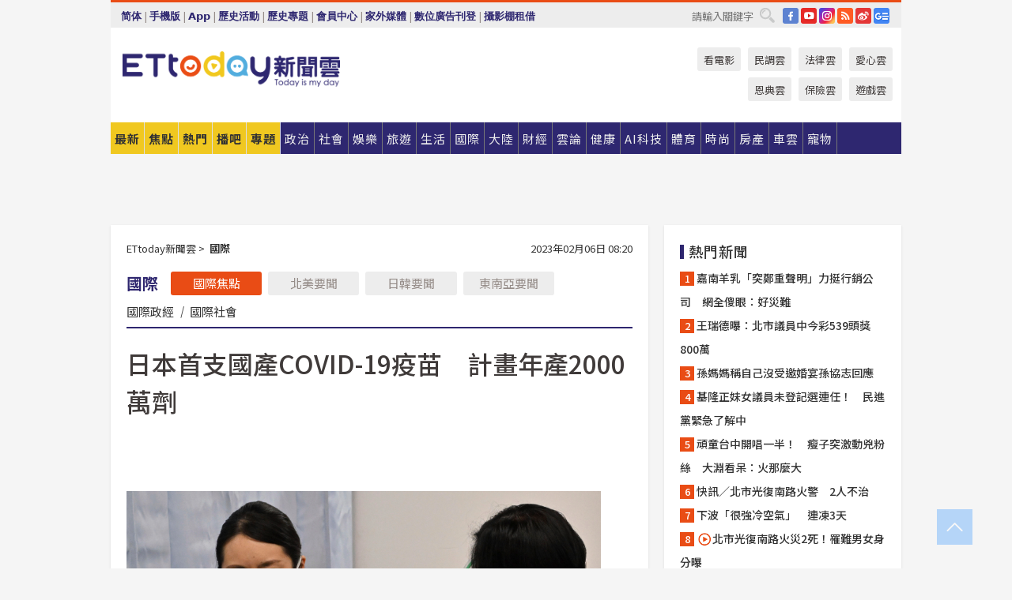

--- FILE ---
content_type: text/html; charset=utf-8
request_url: https://www.ettoday.net/news/20230206/2434517.htm?redirect=1
body_size: 22222
content:
<!doctype html>
<html lang="zh-Hant" prefix="og:http://ogp.me/ns#" xmlns:wb="http://open.weibo.com/wb" itemscope itemtype="http://schema.org/NewsArticle">
<head>
<meta charset="utf-8">
<!-- ★★★以下非共用★★★ 開始 -->
<link rel="amphtml" href="https://www.ettoday.net/amp/amp_news.php7?news_id=2434517">
<title>日本首支國產COVID-19疫苗　計畫年產2000萬劑 | ETtoday國際新聞 | ETtoday新聞雲</title>

<link rel="canonical" itemprop="mainEntityOfPage" href="https://www.ettoday.net/news/20230206/2434517.htm"/>

<!-- 網頁社群分享meta 開始 -->
<meta property="og:url" itemprop="url" content="https://www.ettoday.net/news/20230206/2434517.htm"/>
<meta property="og:title" itemprop="name" content="日本首支國產COVID-19疫苗　計畫年產2000萬劑 | ETtoday國際新聞 | ETtoday新聞雲"/>
<meta property="og:image" itemprop="image" content="https://cdn2.ettoday.net/images/6838/e6838035.jpg"/>
<meta property="og:image:width" content="1200"/>
<meta property="og:image:height" content="628"/>
<meta property="og:type" content="article"/>
<meta name="description" content="日本大型藥廠「第一三共」研發COVID-19疫苗，計畫2024年度前可年產2000萬劑，這將是日本國內企業開發、獲准採用傳訊核醣核酸（mRNA）技術製作疫苗的首座工廠。(日韓要聞,日本,疫苗,COVID-19,第一三共)" />
<meta property="og:description" itemprop="description" content="日本大型藥廠「第一三共」研發COVID-19疫苗，計畫2024年度前可年產2000萬劑，這將是日本國內企業開發、獲准採用傳訊核醣核酸（mRNA）技術製作疫苗的首座工廠。"/>
<!-- 網頁社群分享meta 結束 -->


<!-- 新聞資訊 (新聞內頁專用) 分類&時間 開始 -->
<meta name="section" property="article:section" content="國際"/>
<meta name="subsection" itemprop="articleSection" content="國際"/>
<meta property="dable:item_id" content="2434517">
<meta name="pubdate" itemprop="dateCreated" itemprop="datePublished" property="article:published_time" content="2023-02-06T08:20:00+08:00"/>
<meta name="lastmod" itemprop="dateModified" content="2023-02-06T08:17:45+08:00"/>
<meta name="author" content="ETtoday新聞雲"/>
<meta property="article:author" content="https://www.facebook.com/ETtoday"/>
<meta name="source" itemprop="author" content="ETtoday新聞雲"/>
<meta name="dcterms.rightsHolder" content="ETtoday新聞雲">
<meta name="news_keywords" itemprop="keywords" content="日韓要聞,日本,疫苗,COVID-19,第一三共"/>
<link rel="alternate" type="application/rss+xml" title="ETtoday《國際新聞》" href="https://feeds.feedburner.com/ettoday/global" />
<!-- 新聞資訊 (新聞內頁專用) 分類&時間 結束 -->

<script type="application/ld+json">
{
        "@context": "https://schema.org",
        "@type": "NewsArticle",
        "mainEntityOfPage": "https://www.ettoday.net/news/20230206/2434517.htm",
        "headline": "日本首支國產COVID-19疫苗　計畫年產2000萬劑",
        "url": "https://www.ettoday.net/news/20230206/2434517.htm",
        "thumbnailUrl": "https://cdn2.ettoday.net/images/6838/e6838035.jpg",
        "articleSection":"國際",
        "creator": ["1833-張靖榕","1833"],
        "image":{
                "@type":"ImageObject",
                "url":"https://cdn2.ettoday.net/images/6838/e6838035.jpg"
        },
        "dateCreated": "2023-02-06T08:20:00+08:00",
        "datePublished": "2023-02-06T08:20:00+08:00",
        "dateModified": "2023-02-06T08:17:45+08:00",
        "publisher": {
                "@type": "Organization",
                "name": " ETtoday新聞雲",
        "logo": {
                "@type": "ImageObject",
                "url": "https://cdn2.ettoday.net/style/ettoday2017/images/push.jpg"
                }
        },
        "author":{
                "@type":"Organization",
                "name":"ETtoday新聞雲",
                "url":"https://www.ettoday.net/"
        },
        "speakable":{
                "@type": "SpeakableSpecification",
                "xpath": [
                    "/html/head/meta[@property='og:title']/@content",
                    "/html/head/meta[@property='og:description']/@content"
                    ]
         },
        "keywords":["日韓要聞","日本","疫苗","COVID-19","第一三共"],
        "description": "日本大型藥廠「第一三共」研發COVID-19疫苗，計畫2024年度前可年產2000萬劑，這將是日本國內企業開發、獲准採用傳訊核醣核酸（mRNA）技術製作疫苗的首座工廠。(日韓要聞,日本,疫苗,COVID-19,第一三共)"
}
</script>






<!-- ★★★以上非共用★★★ 結束 -->


<!-- 基本meta 開始 -->
<meta name="viewport" content="width=1280"/>
<meta name="robots" content="noindex,nofollow,noarchive"/>
<link rel="apple-touch-icon" sizes="180x180" href="//cdn2.ettoday.net/style/ettoday2017/images/touch-icon.png"/>
<link rel="shortcut icon" sizes="192x192" href="//cdn2.ettoday.net/style/ettoday2017/images/touch-icon.png"/>
<!-- 基本meta 結束 -->

<!-- ★dns-prefetch 開始★ -->
<link rel="dns-prefetch" href="//ad.ettoday.net">
<link rel="dns-prefetch" href="//ad1.ettoday.net">
<link rel="dns-prefetch" href="//ad2.ettoday.net">
<link rel="dns-prefetch" href="//cache.ettoday.net">
<link rel="dns-prefetch" href="//static.ettoday.net">
<link rel="dns-prefetch" href="//cdn1.ettoday.net">
<link rel="dns-prefetch" href="//cdn2.ettoday.net">
<!-- ★dns-prefetch 結束★ -->

<!-- 社群專用 開始 -->
<meta property="og:locale" content="zh_TW" />
<meta property="fb:app_id" content="146858218737386"/>
<meta property="og:site_name" name="application-name" content="ETtoday新聞雲"/>
<meta property="article:publisher" content="https://www.facebook.com/ETtoday"/>
<!-- 社群專用 結束 -->

<!-- CSS、JS 開始 -->
<link rel="stylesheet" type="text/css" href="https://cdn2.ettoday.net/style/ettoday2017/css/style.css">
<script src="https://www.gstatic.com/firebasejs/4.8.1/firebase.js"></script>
<script src="https://cdn2.ettoday.net/style/ettoday2017/js/all.js"></script>
<!-- CSS、JS 結束 -->

<!--DFP廣告js 開始-->
<script type="text/javascript" src="//cdn2.ettoday.net/dfp/dfp-gpt.js"></script>
<!--DFP廣告js 結束-->

<!-- Google Tag Manager 開始 -->
<!--GTM DataLayer 開始-->
<script>
    dataLayer = [{
        'csscode':'global',
        'page-id':'2434517',
        'board-id':'',
        'category-id':'2',
        'category-name1':'國際',
        'category-name2':'國際',
        'dept-name':'國際中心',
        'author-id':'1833',
        'author-name':'張靖榕',
        'album-id':'',
        'album-category-id':'',
        'readtype':'PC',
        'pagetype':'',
        'et_token':'8b04a2e9276bd9e5793ceeff413e7e55'
    }];
</script>
<!--GTM DataLayer 結束-->

<!-- Comscore Identifier: comscorekw=global -->

<!-- Google Tag Manager -->
<script>(function(w,d,s,l,i){w[l]=w[l]||[];w[l].push({'gtm.start':
new Date().getTime(),event:'gtm.js'});var f=d.getElementsByTagName(s)[0],
j=d.createElement(s),dl=l!='dataLayer'?'&l='+l:'';j.async=true;j.src=
'https://www.googletagmanager.com/gtm.js?id='+i+dl;f.parentNode.insertBefore(j,f);
})(window,document,'script','dataLayer','GTM-P5XXT85');</script>
<!-- End Google Tag Manager -->

<!-- Global site tag (gtag.js) - Google Analytics 開始 -->
<script async src="https://www.googletagmanager.com/gtag/js?id=G-JQNDWD28RZ"></script>
<script>
    window.dataLayer = window.dataLayer || [];
    function gtag(){dataLayer.push(arguments);}
    gtag('js', new Date());
</script>
<!-- Global site tag (gtag.js) - Google Analytics 結束 -->
<!-- dmp.js 開始 -->
<script>
var dmp_event_property  ="ettoday";
var dmp_id              ="2434517";
var dmp_name            ="日本首支國產COVID-19疫苗　計畫年產2000萬劑";
var dmp_keywords        ="日韓要聞,日本,疫苗,COVID-19,第一三共";
var dmp_publish_date    ="2023-02-06T08:20:00";
var dmp_modified_date   ="2023-02-06T08:17:45";
var dmp_category_id_list="2_2";
var dmp_is_editor_rec   ="0";
var dmp_et_token        ="8b04a2e9276bd9e5793ceeff413e7e55";
var dmp_event_id        ="";
</script>
<script src="//cdn2.ettoday.net/jquery/dmp/news.js"></script>
<!-- dmp.js 結束 -->


</head>

<body class="ettoday news-page  news-2434517" id="global">

<!-- FB Quote 選取文字分享 開始-->
<div class="fb-quote"></div>
<!-- FB Quote 選取文字分享 結束-->

<!-- 內部流量統計碼、廣告統計碼容器 開始 -->
<div id="pcweb_pageviews"></div>
<!-- 內部流量統計碼、廣告統計碼容器 結束 -->
<!--wrapper_box 開始-->
<div class="wrapper_box">

<!-- 模組 新聞內頁 分享按鈕 開始 -->
<div id="et_sticky_pc">
    <ul>
        <li><a class="btn logo" href="https://www.ettoday.net/" title="回首頁">回首頁</a></li>

                <li><a class="btn fb" href="javascript:;" onclick="window.open('//www.facebook.com/sharer/sharer.php?u='+encodeURIComponent('https://www.ettoday.net/news/20230206/2434517.htm?from=pc-newsshare-fb-fixed'),'facebook-share-dialog','width=626,height=436');" title="分享到facebook">facebook</a></li>
        <li><a class="btn line" href="javascript:;" onclick="window.open('https://social-plugins.line.me/lineit/share?url='+encodeURIComponent('https://www.ettoday.net/news/20230206/2434517.htm')+'?from=pc-newsshare-line-fixed','LINE','width=626,height=500');return false;" title="分享到LINE">LINE</a></li>
        <li><a class="btn twitter" href="javascript:;" onclick="window.open('https://twitter.com/intent/tweet?text='+encodeURIComponent('日本首支國產COVID-19疫苗　計畫年產2000萬劑')+'&url=https://www.ettoday.net/news/20230206/2434517.htm?from=pc-newsshare-twitter-fixed','Twittes','width=626,height=436');return false;" title="分享到Twitter">Twitter</a></li>
        
        <li><a class="btn wechat" href="http://chart.apis.google.com/chart?cht=qr&choe=UTF-8&chs=300x300&chl=https://www.ettoday.net/news/20230206/2434517.htm?from=pc-newsshare-wechat-fixed" target="_blank" title="wechat微信">wechat微信</a></li>
        <li><a class="btn link" href="javascript:;" title="複製連結">複製連結</a></li>
    </ul>
</div>
<!-- 模組 新聞內頁 分享按鈕 結束 -->
    <!--wrapper 開始-->
    <div class="wrapper">

       

        <!--轟天雷 廣告 開始-->
        <div class="top-sky">
                <script language="JavaScript" type="text/javascript">
                        var ts = Math.random();
                        document.write('<scr' + 'ipt language="JavaScript" type="text/javascript" src="//ad1.ettoday.net/ads.php?bid=global_thunder&rr='+ ts +'"></scr' + 'ipt>');
                </script>
        </div>
        <!--轟天雷 廣告 結束-->
        <!-- 雙門簾廣告 start -->
        <div class="twin-curtain">
            <script language="JavaScript" type="text/javascript">
                var ts = Math.random();
                document.write('<scr' + 'ipt language="JavaScript" type="text/javascript" src="https://ad1.ettoday.net/ads.php?bid=global_curtain&rr='+ ts +'"></scr' + 'ipt>');
            </script>
        </div>
        <!-- 雙門簾廣告  end -->

        <!--topbar_box 開始-->
        <div class="topbar_box">
            <!--topbar 開始-->
            <div class="topbar">
                <!--選單1 開始-->
                <div class="menu_1">
                   　<ul class="clearfix">

                        <script>
                            if($.cookie('check_charset')=="cn"){
                                document.write("<li><a href=\"javascript:void(0)\" onclick=\"location.replace('/changeCharset.php?rtype=tw&rurl=https://www.ettoday.net/news/20230206/2434517.htm?redirect=1');\">繁體</a></li>");
                            }else{
                                document.write("<li><a href=\"javascript:void(0)\" onclick=\"location.replace('/changeCharset.php?rtype=cn&rurl=https://www.ettoday.net/news/20230206/2434517.htm?redirect=1');\">简体</a></li>");
                            }
                        </script>
                        <li>|</li>
                        <li>
                                                        <a href="#" onclick="location.replace('/changeReadType.php?rtype=0&rurl=%2F%2Fwww.ettoday.net%2Fnews%2F20230206%2F2434517.htm%3Fredirect%3D1');">手機版</a>
                                                    </li>
                        <li>|</li>
                        <li><a href="//www.ettoday.net/events/app/ettoday_app.php7" target="_blank">App</a></li>
                        <li>|</li>
                        <li><a href="//www.ettoday.net/events/campaign/event-list.php7" target="_blank">歷史活動</a></li>
                        <li>|</li>
                        <li><a href="//www.ettoday.net/feature/index" target="_blank">歷史專題</a></li>                        <li>|</li>
                        <li><a href="https://member.ettoday.net/" target="_blank">會員中心</a></li>
                        <li>|</li>
                        <li><a href="https://events.ettoday.net/outdoor-media/index.php7" target="_blank">家外媒體</a></li>
                        <li>|</li>
                        <li><a href="https://events.ettoday.net/adsales/index.php7" target="_blank">數位廣告刊登</a></li>
                        <li>|</li>
                        <li><a href="https://msg.ettoday.net/rd.php?id=5420" target="_blank">攝影棚租借</a></li>
                   　</ul>
                </div>
                <!--選單1 結束-->

                <!--選單2 開始-->
                <div class="menu_2">
                    <ul class="clearfix">
                                                <li><a href="https://www.facebook.com/ETtoday" class="btn fb" target="_blank" title="Facebook">FB</a></li>
                        <li><a href="https://www.youtube.com/user/ettoday/" class="btn yt" target="_blank" title="YouTube">YouTube</a></li>
                        <li><a href="//www.instagram.com/ettodaytw/" class="btn ig" target="_blank" title="Instagram">IG</a></li>
                                                <li><a href="//www.ettoday.net/events/news-express/epaper.php" class="btn rss" target="_blank" title="RSS">RSS</a></li>
                        <li><a href="//weibo.com/ettodaynet" class="btn weibo" target="_blank" title="微博">weibo</a></li>
                                                <li><a href="https://news.google.com/publications/CAAqBggKMK-yNzCn6gc?ceid=TW:zh-Hant&oc=3" class="btn google_news" target="_blank" title="Google News">Google News</a></li>
                                            </ul>
                </div>
                <!--選單2 結束-->

                <!--搜尋 開始-->
                <div class="search">
                    <form action="https://www.ettoday.net/news_search/doSearch.php" method="get" name="dosearch" >
                        <input class="keyword" type="text" name="keywords" value="" placeholder="請輸入關鍵字" x-webkit-speech/>
                        <button class="go" onclick="document.forms['dosearch'].submit();">搜尋</button>
                    </form>
                </div>
                <!--搜尋 結束-->
            </div>
            <!--topbar 結束-->
        </div>
        <!--topbar_box 結束-->

        <!--header_box 開始-->
        <div class="header_box">
            <!--header 開始-->
            <div class="header">

                <!--logo_ettoday 開始-->
                <div class="logo_ettoday">
                    <script src="//cdn2.ettoday.net/style/ettoday2017/js/logo.js"></script>
                </div>
                <!--logo_ettoday 結束-->

                <!--廣告 版頭小橫幅-左 180x50(原為250x50) 開始-->
                <div class="ad250x50">
                    <script language="JavaScript" type="text/javascript">
                        var ts = Math.random();
                        document.write('<scr' + 'ipt language="JavaScript" type="text/javascript" src="//ad1.ettoday.net/ads.php?bid=all_header_250x50&rr='+ ts +'"></scr' + 'ipt>');
                    </script>
                </div>
                <!--廣告 版頭小橫幅-左 180x50(原為250x50) 結束-->

                <!--廣告 版頭小橫幅-中 120x50 開始-->
                <div class="ad120x50-1">
                    <script language="JavaScript" type="text/javascript">
                        var ts = Math.random();
                        document.write('<scr' + 'ipt language="JavaScript" type="text/javascript" src="//ad1.ettoday.net/ads.php?bid=panther_120x50_1&rr='+ ts +'"></scr' + 'ipt>');
                    </script>
                </div>
                <!--廣告 版頭小橫幅-中 120x50 結束-->

                
<!--主選單 開始-->
<div class="nav_1_v2">
    <ul class="clearfix">
        <li class="btn btn_1"><a href="https://www.ettoday.net/news/news-list.htm">最新</a></li>
        <li class="btn btn_2"><a href="https://www.ettoday.net/news/focus/%E7%84%A6%E9%BB%9E%E6%96%B0%E8%81%9E/">焦點</a></li>
        <li class="btn btn_3"><a href="https://www.ettoday.net/news/hot-news.htm">熱門</a></li>
        <li class="btn btn_4"><a href="https://boba.ettoday.net/" target="_blank">播吧</a></li>
        <li class="btn btn_5">
            <a href="javascript:;">專題</a>
            <!--下拉 開始-->
            <div class="sub style_1 clearfix">
                <!--box_1 開始-->
                <div class="box_1">
                    <h3><a href="https://www.ettoday.net/feature/index" target="_blank">精彩專題</a></h3>
                                                        <a href="https://www.ettoday.net/feature/第62屆金馬獎" target="_blank">第62屆金馬獎特別報導</a>
                                    <a href="https://www.ettoday.net/feature/2025金鐘獎" target="_blank">2025金鐘獎</a>
                                    <a href="https://www.ettoday.net/feature/Jointly_TW" target="_blank">全台大罷免｜ETtoday新聞..</a>
                                    <a href="https://www.ettoday.net/feature/大谷翔平" target="_blank">怪物崛起！「二刀流」大谷翔平創..</a>
                                    <a href="https://www.ettoday.net/feature/台灣米其林指南" target="_blank">台灣米其林指南</a>

                    <a class="more" href="https://www.ettoday.net/feature/index" target="_blank">看更多專題</a>
        </div>
                <!--box_1 結束-->
                <!--box_2 開始-->
                <div class="box_2">
                    <h3>熱門活動</h3>
		    <a href="https://www.ettoday.net/feature/EHSKZone" target="_blank">天天有好康／好吃好玩東森廣場台北車站</a>
<a href="https://www.ettoday.net/news/20240524/2743904.htm" target="_blank">搶幣大作戰！新聞雲app全新改版5重送！</a>

                </div>
                <!--box_2 結束-->
            </div>
            <!--下拉 結束-->
        </li>

        <li class="btn">
            <a href="https://www.ettoday.net/news/focus/%E6%94%BF%E6%B2%BB/"><span>政治</span></a>
        </li>
        <li class="btn">
            <a href="https://www.ettoday.net/news/focus/%E7%A4%BE%E6%9C%83/"><span>社會</span></a>
        </li>
        <li class="btn">
            <a href="https://star.ettoday.net" target="_blank"><span>娛樂</span></a>
            <!--下拉 開始-->
            <div class="sub clearfix">
                <a href="https://star.ettoday.net/star-category/%E8%8F%AF%E5%A8%9B" target="_blank">華娛</a>
                <a href="https://star.ettoday.net/star-category/%E9%9F%93%E6%98%9F%E7%88%86%E7%88%86" target="_blank">韓流</a>
                <a href="https://star.ettoday.net/star-category/%E9%9B%BB%E8%A6%96" target="_blank">電視</a>
                <a href="https://star.ettoday.net/star-category/%E9%9F%B3%E6%A8%82" target="_blank">音樂</a>
                <a href="https://movies.ettoday.net/" target="_blank">電影</a>
            </div>
            <!--下拉 結束-->
        </li>
        <li class="btn">
        <a href="https://travel.ettoday.net/" target="_blank">旅遊</a>
        </li>
        <li class="btn">
            <a href="https://www.ettoday.net/news/focus/%E7%94%9F%E6%B4%BB/"><span>生活</span></a>
            <!--下拉 開始-->
            <div class="sub clearfix">
                <a href="https://www.ettoday.net/news/focus/%E6%B0%91%E7%94%9F%E6%B6%88%E8%B2%BB/">消費</a>
                <a href="https://discovery.ettoday.net/" target="_blank">探索</a>
                <a href="https://www.ettoday.net/news/focus/3C%E5%AE%B6%E9%9B%BB/">3C</a>
                <a href="https://www.ettoday.net/news/focus/3C%E5%AE%B6%E9%9B%BB/%E5%AE%B6%E9%9B%BB/">家電</a>
                <a href="https://www.ettoday.net/news/focus/%E7%94%9F%E6%B4%BB/%E6%B0%A3%E8%B1%A1/">氣象</a>
            </div>
            <!--下拉 結束-->
        </li>
        <li class="btn">
            <a href="https://www.ettoday.net/news/focus/%E5%9C%8B%E9%9A%9B/"><span>國際</span></a>
            <!--下拉 開始-->
            <div class="sub clearfix">
                <a href="https://www.ettoday.net/news/focus/%E6%96%B0%E8%81%9E%E9%9B%B2APP/%E7%BE%8E%E6%B4%B2%E8%A6%81%E8%81%9E/">美洲要聞</a>
                <a href="https://www.ettoday.net/news/focus/%E6%96%B0%E8%81%9E%E9%9B%B2APP/%E6%9D%B1%E5%8D%97%E4%BA%9E%E8%A6%81%E8%81%9E/">東南亞要聞</a>
                <a href="https://www.ettoday.net/news/focus/%E6%96%B0%E8%81%9E%E9%9B%B2APP/%E6%97%A5%E9%9F%93%E8%A6%81%E8%81%9E/">日韓要聞</a>
            </div>
            <!--下拉 結束-->
        </li>
        <li class="btn">
            <a href="https://www.ettoday.net/news/focus/%E5%A4%A7%E9%99%B8/"><span>大陸</span></a>
            <!--下拉 開始-->
            <div class="sub clearfix">
                <a href="https://www.ettoday.net/news/focus/%E8%BB%8D%E6%AD%A6/">軍武</a>
                <a href="https://www.ettoday.net/news/focus/%E5%A4%A7%E9%99%B8/%E8%8F%AF%E8%81%9E%E5%BF%AB%E9%81%9E/">華聞</a>
                <a href="https://www.ettoday.net/news/focus/%E5%A4%A7%E9%99%B8/%E7%89%B9%E6%B4%BE%E7%8F%BE%E5%A0%B4/">特派現場</a>
                <a href="https://boba.ettoday.net/category/275" target="_blank">雲視頻</a>
            </div>
            <!--下拉 結束-->
        </li>
        <li class="btn">
            <a href="https://finance.ettoday.net/"><span>財經</span></a>
            <!--下拉 開始-->
            <div class="sub clearfix">
                <a href="https://finance.ettoday.net/focus/775" target="_blank">投資理財</a>
                <a href="https://finance.ettoday.net/focus/104" target="_blank">財經最新</a>
                <a href="https://finance.ettoday.net/focus/106" target="_blank">頂尖企業</a>
                <a href="https://finance.ettoday.net/focus/131" target="_blank">金融保險</a>
                <a href="https://finance.ettoday.net/focus/175" target="_blank">股匯行情</a>
                <a href="https://www.ettoday.net/news/focus/%E7%9B%B4%E9%8A%B7/">直銷</a>
            </div>
            <!--下拉 結束-->
        </li>
        <li class="btn">
            <a href="https://forum.ettoday.net/"><span>雲論</span></a>
        </li>
        <li class="btn">
            <a href="https://health.ettoday.net/" target="_blank"><span>健康</span></a>
            <!--下拉 開始-->
            <div class="sub clearfix">
                <a href="https://health.ettoday.net/category/%E7%96%BE%E7%97%85%E9%86%AB%E8%97%A5" target="_blank">醫藥新聞</a>
                <a href="https://health.ettoday.net/category_tag/%E5%85%A9%E6%80%A7" target="_blank">兩性</a>
                <a href="https://health.ettoday.net/organ" target="_blank">健康百科</a>
                <a href="https://health.ettoday.net/category/%E5%81%A5%E5%BA%B7%E8%AC%9B%E5%BA%A7" target="_blank">健康講座</a>
            </div>
            <!--下拉 結束-->
        </li>
        <li class="btn">
            <a href="https://ai.ettoday.net/" target="_blank"><span>AI科技</span></a>
        </li>
        <li class="btn">
            <a href="https://sports.ettoday.net/" target="_blank"><span>體育</span></a>
            <!--下拉 開始-->
            <div class="sub clearfix">
                <a href="https://boba.ettoday.net/category/255" target="_blank">中職直播</a>
                <a href="https://sports.ettoday.net/news-list/%E6%A3%92%E7%90%83/%E4%B8%AD%E8%81%B7" target="_blank">中職</a>
                <a href="https://sports.ettoday.net/sport-category/%E6%A3%92%E7%90%83" target="_blank">棒球</a>
                <a href="https://sports.ettoday.net/news-list/%E6%A3%92%E7%90%83/MLB" target="_blank">MLB</a>
                <a href="https://sports.ettoday.net/sport-category/%E7%B1%83%E7%90%83" target="_blank">籃球</a>
                <a href="https://sports.ettoday.net/news-list/%E7%AB%B6%E6%8A%80/%E6%8A%80%E6%93%8A%E3%80%81%E7%90%83%E9%A1%9E" target="_blank">綜合</a>
                <a href="https://sports.ettoday.net/sport-category/%E8%B6%B3%E7%90%83" target="_blank">足球</a>
            </div>
            <!--下拉 結束-->
        </li>
        <li class="btn">
            <a href="https://fashion.ettoday.net/" target="_blank"><span>時尚</span></a>
            <!--下拉 開始-->
            <div class="sub clearfix">
                <a href="https://fashion.ettoday.net/focus/%E5%90%8D%E4%BA%BA" target="_blank">名人</a>
                <a href="https://fashion.ettoday.net/focus/%E6%99%82%E5%B0%9A" target="_blank">時尚</a>
                <a href="https://fashion.ettoday.net/focus/%E5%A5%A2%E9%80%B8" target="_blank">奢逸</a>
                <a href="https://fashion.ettoday.net/focus/%E6%BD%AE%E6%B5%81" target="_blank">潮流</a>
                <a href="https://fashion.ettoday.net/focus/%E7%BE%8E%E9%BA%97" target="_blank">美麗</a>
                <a href="https://fashion.ettoday.net/focus/%E7%94%9F%E6%B4%BB" target="_blank">生活</a>
            </div>
            <!--下拉 結束-->
        </li>
        <li class="btn">
            <a href="https://house.ettoday.net/" target="_blank"><span>房產</span></a>
        </li>
        <li class="btn">
            <a href="https://speed.ettoday.net/" target="_blank"><span>車雲</span></a>
        </li>
        <li class="btn">
            <a href="https://pets.ettoday.net/" target="_blank"><span>寵物</span></a>
            <!--下拉 開始-->
            <div class="sub clearfix">
                <a href="https://pets.ettoday.net/focus/%E5%AF%B5%E7%89%A9%E5%A5%BD%E8%90%8C" target="_blank">寵物好萌</a>
                <a href="https://pets.ettoday.net/focus/%E5%AF%B5%E7%89%A9%E7%99%BE%E7%A7%91" target="_blank">寵物百科</a>
                <a href="https://pets.ettoday.net/focus/%E5%8B%95%E7%89%A9%E7%86%B1%E6%90%9C" target="_blank">動物熱搜</a>
            </div>
            <!--下拉 結束-->
        </li>
            </ul>
</div>
<!--主選單 結束-->

            <!--次選單 開始-->
            <div class="nav_2">
                <ul>
                    <li><a href="https://movies.ettoday.net/" target="_blank">看電影</a></li>
                    <li><a href="https://www.ettoday.net/survey/" target="_blank">民調雲</a></li>
                    <li><a href="https://www.ettoday.net/news/focus/%E6%B3%95%E5%BE%8B/">法律雲</a></li>
                    <li><a href="https://events.ettoday.net/charity/index.php" target="_blank">愛心雲</a></li>
                    <li><a href="https://events.ettoday.net/grace/" target="_blank">恩典雲</a></li>
                    <li><a href="https://www.ettoday.net/news/focus/%E4%BF%9D%E9%9A%AA/">保險雲</a></li>
                    <li><a href="https://game.ettoday.net" target="_blank">遊戲雲</a></li>
                </ul>
            </div>
            <!--次選單 結束-->

            </div>
            <!--header 結束-->
        </div>
        <!--header_box 結束-->

        <!--置入新聞版型_自由欄位1 開始-->
                <!--置入新聞版型_自由欄位1 結束-->

                <!-- 廣告 黃金文字 ad_txt_3 開始-->
		<div id="ticker_3" class="ad_txt_3 clearfix">
			<ul class="clearfix">

				<!--黃金文字all_gold_text1 開始-->
				<li id="t1">
					<script language="JavaScript" type="text/javascript">
						var ts = Math.random();
						document.write('<scr' + 'ipt language="JavaScript" type="text/javascript" src="//ad1.ettoday.net/ads.php?bid=all_gold_text1&rr='+ ts +'"></scr' + 'ipt>');
					</script>
				</li>
				<!--黃金文字all_gold_text1 結束-->
				<!--黃金文字all_gold_text2 開始-->
				<li id="t2">
					<script language="JavaScript" type="text/javascript">
						var ts = Math.random();
						document.write('<scr' + 'ipt language="JavaScript" type="text/javascript" src="//ad1.ettoday.net/ads.php?bid=all_gold_text2&rr='+ ts +'"></scr' + 'ipt>');
					</script>
				</li>
				<!--黃金文字all_gold_text2 結束-->
				<!--黃金文字all_gold_text3 開始-->
				<li id="t3">
					<script language="JavaScript" type="text/javascript">
						var ts = Math.random();
						document.write('<scr' + 'ipt language="JavaScript" type="text/javascript" src="//ad1.ettoday.net/ads.php?bid=all_gold_text3&rr='+ ts +'"></scr' + 'ipt>');
					</script>
				</li>
				<!--黃金文字all_gold_text3 結束-->
			</ul>
		</div>
		<!--廣告 黃金文字 ad_txt_3 結束-->

                
                <!--廣告 超級大橫幅 ad_970 開始-->
		<div class="ad_970">
			<script language="JavaScript" type="text/javascript">
				var ts = Math.random();
				document.write('<scr' + 'ipt language="JavaScript" type="text/javascript" src="//ad1.ettoday.net/ads.php?bid=global_970x90&rr='+ ts +'"></scr' + 'ipt>');
			</script>
		</div>
		<!--廣告 超級大橫幅 ad_970 結束-->


                
                                <!--廣告 onead 果實 In-Cover & In-Page 開始-->
		<div id = 'oneadICIPTag'></div>
		<script type="text/javascript" src="//cdn2.ettoday.net/ad/onead/onead_ic_ip.js"></script>
		<!--廣告 onead 果實 In-Cover & In-Page 結束-->
                
        
        <!--container_box 開始-->
        <div class="container_box">

            <!--container 開始-->
            <div class="container">
                <!--橫列 r1 開始-->
                <div class="r1 clearfix">
                    <!--直欄 c1 開始-->
                  <div class="c1">

					  <!--.part_area_1 區 開始-->
					  <div class="part_area_1">
                                                    <!--part_breadcrumb_2 開始-->
                                                    <div class="part_breadcrumb_2 clearfix">
                                                        <!--麵包屑 開始-->
                                                        <div class="menu_bread_crumb clearfix" itemscope itemtype="http://schema.org/BreadcrumbList">
                                                            <!-- 第一層 開始 -->
                                                            <div itemscope itemtype="http://schema.org/ListItem" itemprop="itemListElement">
                                                                <a itemscope itemtype="http://schema.org/Thing" itemprop="item" href="https://www.ettoday.net/" id="https://www.ettoday.net/">
                                                                    <span itemprop="name">ETtoday新聞雲</span>
                                                                </a>
                                                                <meta itemprop="position" content="1" />
                                                            </div>
                                                            <!-- 第一層 結束 -->
                                                            &gt;
                                                            <!-- 第二層 開始 -->
                                                                
                                                            <div itemscope itemtype="http://schema.org/ListItem" itemprop="itemListElement">
                                                                <a itemscope itemtype="http://schema.org/Thing" itemprop="item" href="/news/focus/國際/" id="/news/focus/國際">
                                                                    <span itemprop="name">國際</span>
                                                                </a>
                                                                <meta itemprop="position" content="2" />
                                                            </div>
                                                            <!-- 第二層 結束 -->
                                                        </div>
                                                        <!--麵包屑 結束-->
                                                        <!--時間 開始-->
                                                        <time class="date" itemprop="datePublished" datetime="2023-02-06T08:20:00+08:00">
                                                            2023年02月06日 08:20                                                        </time>
                                                        <!--時間 結束-->
                                                    </div>
                                                    <!--part_breadcrumb_2 結束-->

						  <!--.part_menu_5 操作 開始-->
                                                  
						  <div class="part_menu_5 clearfix">
							  <strong>國際</strong> 
							  
							  <a class="btn current" href="/news/focus/國際/">國際焦點</a>
							  <a class="btn " href="/news/focus/國際/北美要聞/">北美要聞</a>
							  <a class="btn " href="/news/focus/國際/日韓要聞/">日韓要聞</a>
							  <a class="btn " href="/news/focus/國際/東南亞要聞/">東南亞要聞</a>
							  <a class="" href="/news/focus/國際/國際政經/">國際政經</a>
							  <em>|</em>
							  <a class="" href="/news/focus/國際/國際社會/">國際社會</a>
						  </div>						  <!--.part_menu_5 操作 結束-->


						  <!--新聞模組 開始-->
                                                  <article>
						  <div class="subject_article">

							  <!--網站logo 列印時出現 開始-->
							  <div class="site_logo" style="display:none;">
								  <link href="//cdn2.ettoday.net/style/ettoday2017/css/print.css" rel="stylesheet" type="text/css" media="print"/>
								  <img src="//cdn2.ettoday.net/style/ettoday2017/images/logo_print.jpg"/>
							  </div>
							  <!--網站logo 列印時出現 結束-->
                            <header>
							  <h1 class="title" itemprop="headline">日本首支國產COVID-19疫苗　計畫年產2000萬劑</h1>
                            </header>

                                                                    <!--全網_新聞內頁_文字廣告(上) 開始-->
                                    <div id="all_text_1" class="text_ad_top ad_txt_1">
                                        <script type="text/javascript">
                                            (function(){
                                            var ts = Math.random();
                                            document.write('<scr' + 'ipt type="text/javascript" src="https://ad.ettoday.net/ads.php?bid=all_text_1&rr='+ ts +'"></scr' + 'ipt>');
                                            })()
                                        </script>
                                    </div>
                                    <!--全網_新聞內頁_文字廣告(上) 結束-->
                              
                                  <!--各頻道PC 文首分享 開始-->
                                  <!--模組 et_social_1 開始-->
<div class="et_social_1">
	<!-------成人警告 開始----------->
		<!-------成人警告 結束----------->

	<!-- menu 開始 -->
		<!-- <div class="menu">
	</div> -->
		<!-- menu 結束 -->
</div>
<!--模組 et_social_1 結束-->
                                  <!--各頻道PC 文首分享 結束-->


							  <!--本文 開始-->
							  <div class="story" itemprop="articleBody">

                                
                                                            
                                                                  <!-- 投票 文章前 開始 -->
                                                                                                                                    <!-- 投票 文章前 結束 -->

								  <!-- 文章內容 開始 -->
                                                                                                                                    <p><img src="//cdn2.ettoday.net/images/6838/6838035.jpg" alt="▲日本「第一三共」COVID-19疫苗將量產。（圖／路透）" width="600" height="427" /></p>
<p><strong>▲日本「第一三共」COVID-19疫苗將量產。（圖／路透）</strong></p>
<p>文／中央社記者楊明珠東京6日專電</p>
<p>日本大型藥廠「第一三共」研發COVID-19疫苗，計畫2024年度前可年產2000萬劑，這將是日本國內企業開發、獲准採用傳訊核醣核酸（mRNA）技術製作疫苗的首座工廠。</p>
<p>日本經濟新聞報導，第一三共（總社位於東京都）研發的mRNA COVID-19（2019冠狀病毒疾病）疫苗將在子公司第一三共BIOTECH公司（位於埼玉縣北本市）生產。第一三共BIOTECH公司將修建部分既有的疫苗工廠，引進生產mRNA COVID-19疫苗的設備。</p>
<p>位於大阪的製藥大廠鹽野義製藥、KM生物（KM Biologics，位於熊本縣）正在研發有別於mRNA技術的疫苗，估計日本國內這3大廠的疫苗生產，總計最多可年產逾1億劑。</p>
<p>有關COVID-19疫苗的研發，美國藥廠輝瑞（Pfizer）、莫德納（Moderna）研發mRNA疫苗，日本在疫情流行初期都是從海外購買疫苗，為了調度疫苗費盡心思。今後日本可以由國內企業研發、製造疫苗，有助於疫苗的自給自足。</p>
<p>第一三共2023年1月向日本政府申請新型mRNA COVID-19疫苗的製售，這是日本國內藥廠首度提出這項申請。</p>
<p>第一三共利用政府的補助金，預定在2027年度前增添幾棟mRNA COVID-19疫苗製造廠房。實際的疫苗供應量將與日本政府簽訂契約才能決定，但COVID-19疫情遲遲未能平息，可能會像流行性感冒一樣，民眾將來需定期施打COVID-19疫苗，因此有必要做好因應措施。</p>								  <!-- 文章內容 結束 -->

							  </div>
							  <!--本文 結束-->


                                                          
                                                          <!-- 投票 文章後 開始 -->
                                                                                                                    <!-- 投票 文章後 結束 -->


                                                          <img src="https://www.ettoday.net/source/et_track.php7" width="0" height="0" style="display:none;">

                                                          
                                                        <!--PC 文末訂閱ETtoday電子報 開始-->
                                                        <div class="et_epaper_box_pc">
                                                            <a href="https://events.ettoday.net/epaper/subscribe.php7" target="_blank"><span>每日新聞精選　免費訂閱</span><em>《ETtoday電子報》</em></a>
                                                        </div>	
                                                        <!--PC 文末訂閱ETtoday電子報 結束-->
                                                        <!-- 打詐儀錶板 開始 -->
<link rel="stylesheet" type="text/css" href="https://cdn2.ettoday.net/events/165/et_165dashboard.css">    
<div class="et_165dashboard size_l">
    <!-- et_165dashboard__title -->
    <div class="et_165dashboard__title">
        <h3>01/30 全台詐欺最新數據</h3>
        <a href="https://www.ettoday.net/feature/taiwanfraud" class="et_165dashboard__more" target="_blank">更多新聞</a>
    </div>
    <!-- et_165dashboard__content -->
    <div class="et_165dashboard__content">
        <strong>447</strong>
        <em>件</em>
        <i></i>
        <strong>1</strong>
        <em>億</em>
        <strong>9269</strong>
        <em>萬</em>
        <em>損失金額(元)</em>
        <a href="https://www.ettoday.net/feature/taiwanfraud" class="et_165dashboard__more" target="_blank">更多新聞</a>
    </div>
    <!-- et_165dashboard__info -->
    <p class="et_165dashboard__info">※ 資料來源：內政部警政署165打詐儀錶板</p>
</div>
<!-- 打詐儀錶板 結束 -->
                                                        
                                                                                                                            <!-- PC_新聞內頁_In-Read 影音廣告 start-->
                                                                <div id="all_inread" class="">
                                                                    <script type="text/javascript">
                                                                    (function(){
                                                                        var ts = Math.random();
                                                                        document.write('<scr' + 'ipt type="text/javascript" src="https://ad.ettoday.net/ads.php?bid=all_inread&rr='+ ts +'"></scr' + 'ipt>');
                                                                    })()
                                                                    </script>
                                                                </div>
                                                                <!-- PC_新聞內頁_In-Read 影音廣告 end -->
                                                            
                                                                                                                  <!--新聞內頁_文末4支文字廣告 開始-->
                            							  <div class="ad_txt_2">
                            								  <ul>
                                                                        <!--第3支廣告系統-文字廣告 開始-->
                                                                        <li>
                                                                              <script language="JavaScript" type="text/javascript">
                                                                               var ts = Math.random();
                                                                               document.write('<scr' + 'ipt language="JavaScript" type="text/javascript" src="//ad.ettoday.net/ads.php?bid=all_news_text1&rr='+ ts +'"></scr' + 'ipt>');
                                                                              </script>
                                                                        </li>
                                                                        <!--第3支廣告系統-文字廣告 結束-->
                            								  </ul>
                            							  </div>
                            							  <!--新聞內頁_文末4支文字廣告 結束-->
                                                      
                                                        

                                                        
                                                        
                <!--text_ticker_1  ET快訊 開始-->
                <div class="text_ticker_1">
                    <em>ET快訊</em>
                    <!--滾動 開始-->
                    <div class="run">
                        <!--inner 開始-->
                        <div class="inner">
            
                    <div class="piece">
                    <a href="https://house.ettoday.net/news/3111239" target="_blank">700坪「衣鳳百貨」豪宅首開箱！　謝典林：只是台北一般人的家</a>
                    </div>
                    
                    <div class="piece">
                    <a href="https://star.ettoday.net/news/3111241" target="_blank">Lulu結婚「嘻小瓜包6600網酸全場最少」！　雙方對話截圖</a>
                    </div>
                    
                    <div class="piece">
                    <a href="https://www.ettoday.net/news/20260201/3111233.htm" target="_blank">下波挑戰強烈冷氣團　急凍時間曝</a>
                    </div>
                    
                    <div class="piece">
                    <a href="https://www.ettoday.net/news/20260201/3111229.htm" target="_blank">台留學生涉「施暴10多歲櫻花妹」！　在日本遭逮捕</a>
                    </div>
                    
                    <div class="piece">
                    <a href="https://www.ettoday.net/news/20260201/3111216.htm" target="_blank">嘉南羊乳羊編現身滅火「沒被開除？」　網揪破綻：老人硬裝年輕人</a>
                    </div>
                    
                                                   </div>
                        <!--inner 結束-->
                    </div>
                    <!--滾動 結束-->
                </div>
                <!--text_ticker_1  ET快訊 結束-->
            
                                                        <!-- tagbanner專區 開始 -->
							                            <div class="tag-banner">
                                                        </div>
                                                        <!-- tagbanner專區 結束 -->

                                                        <!--各頻道PC 文末分享 開始-->
                                                        <!--模組 et_social_2、et_social_3 共用 CSS 開始-->
<link rel="stylesheet" href="https://cdn2.ettoday.net/style/et_common/css/social_sharing_2.css">
<!--模組 et_social_2、et_social_3 共用 CSS 結束-->

<!--模組 et_social_2 開始-->
<div class="et_social_2">
	<p>分享給朋友：</p>
	<!-- menu 開始 -->
	<div class="menu">
				<a href="javascript:;" onclick="window.open('https://www.facebook.com/sharer/sharer.php?u='+encodeURIComponent('https://www.ettoday.net/news/20230206/2434517.htm')+'?from=pc-newsshare-fb','facebook-share-dialog','width=626,height=436');return false;" class="facebook" title="分享到Facebook"></a>
		<a href="javascript:;" onclick="window.open('https://social-plugins.line.me/lineit/share?url='+encodeURIComponent('https://www.ettoday.net/news/20230206/2434517.htm')+'?from=pc-newsshare-line','LINE','width=626,height=500');return false;" class="line" title="分享到LINE"></a>
		<a href="javascript:;" onclick="window.open('https://twitter.com/intent/tweet?text='+encodeURIComponent('日本首支國產COVID-19疫苗　計畫年產2000萬劑')+'&url=https://www.ettoday.net/news/20230206/2434517.htm?from=pc-newsshare-twitter','Twittes','width=626,height=436');return false;" class="x" title="分享到X"></a>
				<a class="copy-link" title="複製連結"></a>
		<a class="print" onclick="window.print();" title="列印本頁"></a> 
				<a class="message scrollgo" title="點我留言" rel=".fb-comments"></a>
			</div>
	<!-- menu 結束 -->
</div>
<!--模組 et_social_2 結束-->

<!--模組 et_social_3 開始-->
<div class="et_social_3">
	<p>追蹤我們：</p>
	<!-- menu 開始 -->
	<div class="menu">
		<a href="https://www.facebook.com/ETtoday" class="facebook" title="追蹤Facebook粉絲團" target="_blank"></a>
		<a href="https://www.youtube.com/user/ettoday" class="youtube" title="訂閱YouTube" target="_blank"></a>
		<a href="https://www.instagram.com/ettodaytw/" class="instagram" title="追蹤IG" target="_blank"></a>
		<a href="https://line.me/R/ti/p/%40ETtoday" class="line" title="加LINE好友" target="_blank"></a>
		<a href="https://twitter.com/ettodaytw" class="x" title="追蹤X" target="_blank"></a>
		<a href="https://t.me/ETtodaynews" class="telegram" title="追蹤Telegram" target="_blank"></a>
	</div>
	<!-- menu 結束 -->
</div>
<!--模組 et_social_3 結束-->
                                                        <!--各頻道PC 文末分享 結束-->

                                                        <!-- 推薦活動(依新聞大類) 開始 -->
                                                        <div class="recom-events" id="for-event">
                                                                                                                    </div>
                                                        <!-- 推薦活動(依新聞大類) 結束 -->

							  <p class="note">※本文版權所有，非經授權，不得轉載。<a href="//www.ettoday.net/member/clause_copyright.php" target="_blank">[ ETtoday著作權聲明 ]</a>※</p>

						  </div>
						  </article>
                                                  <!--新聞模組 結束-->

					  </div>
					  <!--part_area_1 區 結束-->
                                          
                                          					  <!--tab_1 頁籤 開始-->
					  <div id="hot_area" class="tab tab_1">
						  <!--tab_title 4顆按鈕 開始-->
						  <div class="tab_title clearfix">
                                                    							  <a class="span4 current" href="#">推薦閱讀</a>
                              <a class="span4" href="#">熱門影音</a>
							  <a class="span4" href="#">國際最新</a>
							  <a class="span4" href="#">全站最新</a>
						  </div>
						  <!--tab_title 4顆按鈕 開始-->

						  <!--tab_content 開始-->
						  <div class="tab_content">

							  <!--組 推薦閱讀-->
							  <div class="piece">
								  <!--part_list_3 文字列表 開始-->
								  <div class="part_list_3">
                                                                        <h3>‧ <a href="https://www.ettoday.net/news/20260201/3111227.htm" title="淫魔檔案連環爆！安德魯趴地摸女謎照曝光　川普遭控染指13歲女" target="_blank">淫魔檔案連環爆！安德魯趴地摸女謎照曝光　川普遭控染指13歲女</a></h3>
                                                                        <h3>‧ <a href="https://www.ettoday.net/news/20260201/3111230.htm" title="台灣夫妻「北海道滑雪」迷路受困！　自行打110通報" target="_blank">台灣夫妻「北海道滑雪」迷路受困！　自行打110通報</a></h3>
                                                                        <h3>‧ <a href="https://www.ettoday.net/news/20260201/3111229.htm" title="台灣留學生涉嫌「施暴10多歲櫻花妹」！　在日本被現行犯逮捕" target="_blank">台灣留學生涉嫌「施暴10多歲櫻花妹」！　在日本被現行犯逮捕</a></h3>
                                                                        <h3>‧ <a href="https://www.ettoday.net/news/20260201/3111205.htm" title="力退中國勢力！巴拿馬撤銷運河經營權　川普再下一城" target="_blank">力退中國勢力！巴拿馬撤銷運河經營權　川普再下一城</a></h3>
                                                                        <h3>‧ <a href="https://www.ettoday.net/news/20260201/3111202.htm" title="葡萄牙逾19萬戶停電！　「全境警報」恐釀洪水土石流" target="_blank">葡萄牙逾19萬戶停電！　「全境警報」恐釀洪水土石流</a></h3>
                                                                        <h3>‧ <a href="https://www.ettoday.net/news/20260201/3111201.htm" title="川普：伊朗正與美方談話　看看接下來會發生什麼" target="_blank">川普：伊朗正與美方談話　看看接下來會發生什麼</a></h3>
                                                                        <h3>‧ <a href="https://www.ettoday.net/news/20260201/3111194.htm" title="伊朗高官稱與美談判架構有進展　軍方再度警告勿動武" target="_blank">伊朗高官稱與美談判架構有進展　軍方再度警告勿動武</a></h3>
                                                                        <h3>‧ <a href="https://www.ettoday.net/news/20260201/3111172.htm" title="德國地鐵驚悚瞬間！陌生男突抓18歲女子跳軌　2人遭列車撞死" target="_blank">德國地鐵驚悚瞬間！陌生男突抓18歲女子跳軌　2人遭列車撞死</a></h3>
                                                                        <h3>‧ <a href="https://www.ettoday.net/news/20260131/3111165.htm" title="快訊／川普才警告！伊朗阿巴斯港驚傳大爆炸　至少1死14傷" target="_blank">快訊／川普才警告！伊朗阿巴斯港驚傳大爆炸　至少1死14傷</a></h3>
                                                                        <h3>‧ <a href="https://www.ettoday.net/news/20260131/3111151.htm" title="川普坦言「已下通牒」！美軍艦隊逼近　伊朗回應強硬" target="_blank">川普坦言「已下通牒」！美軍艦隊逼近　伊朗回應強硬</a></h3>
                                    								  </div>
								  <!--part_list_3 文字列表 結束-->
							  </div>
							  <!--組-->
							  <!--組 熱門影音-->
							  <div class="piece">
								  <!--part_list_3 文字列表 開始-->
								  <div class="part_list_3">
                                    <h3>‧ <i class="icon_type_video"></i><a href="//boba.ettoday.net/videonews/491218?from=et_pc_sidebar" target="_blank" title='《小鬼當家》媽媽離世！　女星凱薩琳奧哈拉享壽71歲'>《小鬼當家》媽媽離世！　女星凱薩琳奧哈拉享壽71歲</a></h3><h3>‧ <i class="icon_type_video"></i><a href="//boba.ettoday.net/videonews/491254?from=et_pc_sidebar" target="_blank" title='王奕翔想帶&amp;TEAM吃台式早餐店　推薦「蛋餅.鐵板麵」：家鄉的味道'>王奕翔想帶&TEAM吃台式早餐店　推薦「蛋餅.鐵板麵」：家鄉的味道</a></h3><h3>‧ <i class="icon_type_video"></i><a href="//boba.ettoday.net/videonews/491255?from=et_pc_sidebar" target="_blank" title='黃仁勳「AI兆元宴」又來了！　6大龍頭大廠老闆齊坐首排'>黃仁勳「AI兆元宴」又來了！　6大龍頭大廠老闆齊坐首排</a></h3><h3>‧ <i class="icon_type_video"></i><a href="//boba.ettoday.net/videonews/491232?from=et_pc_sidebar" target="_blank" title='8歲兒放寒假才同住！狠母餵藥殘忍殺子　前夫男友同時現身殯儀館'>8歲兒放寒假才同住！狠母餵藥殘忍殺子　前夫男友同時現身殯儀館</a></h3><h3>‧ <i class="icon_type_video"></i><a href="//boba.ettoday.net/videonews/491244?from=et_pc_sidebar" target="_blank" title='九把刀稱跟柯震東「只有身高差距」　曾莞婷演學生？笑了：沒那麼不要臉！'>九把刀稱跟柯震東「只有身高差距」　曾莞婷演學生？笑了：沒那麼不要臉！</a></h3><h3>‧ <i class="icon_type_video"></i><a href="//boba.ettoday.net/videonews/491224?from=et_pc_sidebar" target="_blank" title='「藍白分」言論引藍基層焦慮！　柯文哲：目前合作態勢沒有改變'>「藍白分」言論引藍基層焦慮！　柯文哲：目前合作態勢沒有改變</a></h3><h3>‧ <i class="icon_type_video"></i><a href="//boba.ettoday.net/videonews/491230?from=et_pc_sidebar" target="_blank" title='萬里加投公共浴池鑽探「竟挖到溫泉」　狂噴6米畫面超驚人'>萬里加投公共浴池鑽探「竟挖到溫泉」　狂噴6米畫面超驚人</a></h3><h3>‧ <i class="icon_type_video"></i><a href="//boba.ettoday.net/videonews/491237?from=et_pc_sidebar" target="_blank" title='韓國瑜「唯一見面會」今登場！　發放限量「馬上幸福」春聯'>韓國瑜「唯一見面會」今登場！　發放限量「馬上幸福」春聯</a></h3><h3>‧ <i class="icon_type_video"></i><a href="//boba.ettoday.net/videonews/491227?from=et_pc_sidebar" target="_blank" title='台東貨車、機車碰撞！　騎士拋飛大排…搶救不治'>台東貨車、機車碰撞！　騎士拋飛大排…搶救不治</a></h3><h3>‧ <i class="icon_type_video"></i><a href="//boba.ettoday.net/videonews/491213?from=et_pc_sidebar" target="_blank" title='輝達尾牙黃仁勳花襯衫亮相！通化「水果阿婆」也現身'>輝達尾牙黃仁勳花襯衫亮相！通化「水果阿婆」也現身</a></h3>								  </div>
								  <!--part_list_3 文字列表 結束-->
							  </div>
							  <!--組-->
							  <!--組 類別最新-->
							  <div class="piece">
								  <!--part_list_3 文字列表 開始-->
								  <div class="part_list_3">
                                                                                    <h3>‧ <i  ></i><a href="https://www.ettoday.net/news/20260201/3111227.htm" title="淫魔檔案連環爆！安德魯趴地摸女謎照曝光　川普遭控染指13歲女" target="_blank">淫魔檔案連環爆！安德魯趴地摸女謎照曝光　川普遭控染指13歲女</a></h3>
                                                                                        <h3>‧ <i  ></i><a href="https://www.ettoday.net/news/20260201/3111230.htm" title="台灣夫妻「北海道滑雪」迷路受困！　自行打110通報" target="_blank">台灣夫妻「北海道滑雪」迷路受困！　自行打110通報</a></h3>
                                                                                        <h3>‧ <i  ></i><a href="https://www.ettoday.net/news/20260201/3111229.htm" title="台灣留學生涉嫌「施暴10多歲櫻花妹」！　在日本被現行犯逮捕" target="_blank">台灣留學生涉嫌「施暴10多歲櫻花妹」！　在日本被現行犯逮捕</a></h3>
                                                                                        <h3>‧ <i  ></i><a href="https://www.ettoday.net/news/20260201/3111205.htm" title="力退中國勢力！巴拿馬撤銷運河經營權　川普再下一城" target="_blank">力退中國勢力！巴拿馬撤銷運河經營權　川普再下一城</a></h3>
                                                                                        <h3>‧ <i  ></i><a href="https://www.ettoday.net/news/20260201/3111202.htm" title="葡萄牙逾19萬戶停電！　「全境警報」恐釀洪水土石流" target="_blank">葡萄牙逾19萬戶停電！　「全境警報」恐釀洪水土石流</a></h3>
                                                                                        <h3>‧ <i  ></i><a href="https://www.ettoday.net/news/20260201/3111201.htm" title="川普：伊朗正與美方談話　看看接下來會發生什麼" target="_blank">川普：伊朗正與美方談話　看看接下來會發生什麼</a></h3>
                                                                                        <h3>‧ <i  ></i><a href="https://www.ettoday.net/news/20260201/3111194.htm" title="伊朗高官稱與美談判架構有進展　軍方再度警告勿動武" target="_blank">伊朗高官稱與美談判架構有進展　軍方再度警告勿動武</a></h3>
                                                                                        <h3>‧ <i  ></i><a href="https://www.ettoday.net/news/20260201/3111172.htm" title="德國地鐵驚悚瞬間！陌生男突抓18歲女子跳軌　2人遭列車撞死" target="_blank">德國地鐵驚悚瞬間！陌生男突抓18歲女子跳軌　2人遭列車撞死</a></h3>
                                                                                        <h3>‧ <i  ></i><a href="https://www.ettoday.net/news/20260131/3111165.htm" title="快訊／川普才警告！伊朗阿巴斯港驚傳大爆炸　至少1死14傷" target="_blank">快訊／川普才警告！伊朗阿巴斯港驚傳大爆炸　至少1死14傷</a></h3>
                                                                                        <h3>‧ <i  ></i><a href="https://www.ettoday.net/news/20260131/3111151.htm" title="川普坦言「已下通牒」！美軍艦隊逼近　伊朗回應強硬" target="_blank">川普坦言「已下通牒」！美軍艦隊逼近　伊朗回應強硬</a></h3>
                                            								  </div>
								  <!--part_list_3 文字列表 結束-->
							  </div>
							  <!--組-->
							  <!--組 全站最新-->
							  <div class="piece">
								  <!--part_list_3 文字列表 開始-->
								  <div class="part_list_3">
                                                                                <h3>‧ <i class="icon_type_video" ></i><a href="https://star.ettoday.net/news/3111249" title="《柯南》聯動《我英》陷辱華風波！　網怒抵制…陸版權方急發聲明" target="_blank">《柯南》聯動《我英》陷辱華風波！　網怒抵制…陸版權方急發聲明</a></h3>
                                                                                    <h3>‧ <i  ></i><a href="https://www.ettoday.net/news/20260201/3111227.htm" title="淫魔檔案連環爆！安德魯趴地摸女謎照曝光　川普遭控染指13歲女" target="_blank">淫魔檔案連環爆！安德魯趴地摸女謎照曝光　川普遭控染指13歲女</a></h3>
                                                                                    <h3>‧ <i  ></i><a href="https://sports.ettoday.net/news/3111244" title="4屆MVP大谷調侃山本缺席見面會　笑喊：我又不是世界大賽MVP..." target="_blank">4屆MVP大谷調侃山本缺席見面會　笑喊：我又不是世界大賽MVP...</a></h3>
                                                                                    <h3>‧ <i  ></i><a href="https://game.ettoday.net/article/3110560.htm" title="動漫盜版損失有多大？日方調查「破10兆日圓」　這兩國災情嚴重" target="_blank">動漫盜版損失有多大？日方調查「破10兆日圓」　這兩國災情嚴重</a></h3>
                                                                                    <h3>‧ <i  ></i><a href="https://speed.ettoday.net/news/3111097" title="大改款「HONDA HR-V休旅首度現身」今年發表！首搭全新世代油電" target="_blank">大改款「HONDA HR-V休旅首度現身」今年發表！首搭全新世代油電</a></h3>
                                                                                    <h3>‧ <i  ></i><a href="https://www.ettoday.net/news/20260201/3111243.htm" title="雲林古坑台3線車禍！2車猛烈對撞零件噴飛　5人受傷送醫" target="_blank">雲林古坑台3線車禍！2車猛烈對撞零件噴飛　5人受傷送醫</a></h3>
                                                                                    <h3>‧ <i  ></i><a href="https://house.ettoday.net/news/3111239" title="彰化「衣鳳百貨」700坪開箱！議長謝典林：只是台北一般人的家庭" target="_blank">彰化「衣鳳百貨」700坪開箱！議長謝典林：只是台北一般人的家庭</a></h3>
                                                                                    <h3>‧ <i  ></i><a href="https://www.ettoday.net/news/20260201/3111232.htm" title="桃警雷霆除暴專案　機車未開大燈遭攔查...意外逮2外籍車手" target="_blank">桃警雷霆除暴專案　機車未開大燈遭攔查...意外逮2外籍車手</a></h3>
                                                                                    <h3>‧ <i  ></i><a href="https://travel.ettoday.net/article/3104917.htm" title="雞肉串只賣10元！宜蘭30年老字號炸物攤　還能吃到50元香雞排" target="_blank">雞肉串只賣10元！宜蘭30年老字號炸物攤　還能吃到50元香雞排</a></h3>
                                                                                    <h3>‧ <i  ></i><a href="https://www.ettoday.net/news/20260201/3111230.htm" title="台灣夫妻「北海道滑雪」迷路受困！　自行打110通報" target="_blank">台灣夫妻「北海道滑雪」迷路受困！　自行打110通報</a></h3>
                                            								  </div>
								  <!--part_list_3 文字列表 結束-->
							  </div>
							  <!--組-->
						  </div>
						  <!--tab_content 結束-->
					  </div>
					  <!--tab_1 頁籤 結束-->
                        <!-- 文章推薦模組 1 start-->
                        <div id="all_recirculation_1" class="recirculation">
                            <script type="text/javascript">
                                var ts = Math.random();
                                document.write('<scr' + 'ipt language="JavaScript" type="text/javascript" src="https://ad.ettoday.net/ads.php?bid=all_recirculation_1&rr='+ ts +'"></scr' + 'ipt>');
                            </script>
                        </div>
                        <!-- 文章推薦模組 1 end-->
                                          

                                        
                                        <link rel="stylesheet" href="https://cdn2.ettoday.net/style/live-frame2018/etlive.css?20181214" type="text/css"/>
                   <script src="https://cdn2.ettoday.net/style/live-frame2018/etlive.js"></script>            <div class="video_frame">
                <h2 class="live_title"><a target="_blank" href="https://msg.ettoday.net/msg_liveshow.php?redir=https%3A%2F%2Fboba.ettoday.net%2Fvideonews%2F456986%3Ffrom%3Dvodframe_etnews&vid=456986">【柴神刮刮樂】讓柴柴挑刮刮樂竟中5000！</a></h2>
                <div id="ettoday_channel_frame" style="clear:both">
                    <div class="ettoday_vod">
                        <span class="live_btn_close"></span>
                        <a href="https://msg.ettoday.net/msg_liveshow.php?redir=https%3A%2F%2Fboba.ettoday.net%2Fvideonews%2F456986%3Ffrom%3Dvodframe_etnews&vid=456986" target="_blank">
                            <img src='https://cdn2.ettoday.net/style/misc/loading_800x450.gif' data-original='//cdn2.ettoday.net/film/images/456/d456986.jpg?cdnid=1291175' alt='【柴神刮刮樂】讓柴柴挑刮刮樂竟中5000！' >
                        </a>
                    </div>
                </div>
            </div>
            <!-- 追蹤碼 開始 -->
             <script async src="https://www.googletagmanager.com/gtag/js?id=G-9K3S62N7C5"></script>
            
             <script>
             window.dataLayer = window.dataLayer || [];
             function gtag(){dataLayer.push(arguments);}
             gtag('js', new Date());
             gtag('config', 'G-9K3S62N7C5');//GA4

             //GA4-load
             gtag('event', 'et_load', {
                 '影片標題_load': '【柴神刮刮樂】讓柴柴挑刮刮樂竟中5000！',
                 '站台_load': 'vodframe_etnews',
                 'send_to': ['G-9K3S62N7C5','G-JYGZKCZLK4']
             });

             //GA4-click
             $(".live_title a,.ettoday_vod a").click(function() {
                 gtag('event', 'et_click', {
                     '影片標題_click': '【柴神刮刮樂】讓柴柴挑刮刮樂竟中5000！',
                     '站台_click': 'vodframe_etnews',
                     'send_to': ['G-9K3S62N7C5','G-JYGZKCZLK4']
                    });
             });
             </script>
             <!-- 追蹤碼 結束 -->
					                                   <!--block_1 區塊 開始-->
                                        					  <div class="block block_1 hot-news">
						  <!--block_title 開始-->
						  <div class="block_title">
						      <h3><em class="icon"></em><span>國際</span>熱門新聞</h3>
						  </div>
						  <!--block_title 結束-->
						  <!--block_content 開始-->
						  <div class="block_content">
								
							  <!--two_col 兩欄式分割 開始-->
							  <div class="two_col clearfix">
								  <!--col_1 分割1 開始-->
								  <div class="col_1">
									  <!--part_list_3 文字列表 開始-->
									  <div class="part_list_3">
											
										  <!--熱門新聞_文字廣告(左) 開始-->
										  <h3 class="ad_txt_4">
											  <script language="JavaScript" type="text/javascript">
												<!-- <![CDATA[
												var ts = Math.random();
												document.write('<scr' + 'ipt language="JavaScript" type="text/javascript" src="//ad.ettoday.net/ads.php?bid=global_text_4&rr='+ ts +'"></scr' + 'ipt>');
												// ]]> -->
												</script>
										  </h3>
										  <!--熱門新聞_文字廣告(左) 結束-->
											
										  <h3><a href="https://www.ettoday.net/news/20260201/3111172.htm" title="德國18歲女子突遭陌生男拉下軌道雙亡">德國18歲女子突遭陌生男拉下軌道雙亡</a></h3>
										  <h3><a href="https://www.ettoday.net/news/20260131/3111165.htm" title="伊朗阿巴斯港驚傳大爆炸　至少1死14傷">伊朗阿巴斯港驚傳大爆炸　至少1死14傷</a></h3>
										  <h3><a href="https://www.ettoday.net/news/20260131/3110844.htm" title="黃仁勳點名「3種人」AI時代最先被淘汰">黃仁勳點名「3種人」AI時代最先被淘汰</a></h3>
										  <h3><a href="https://www.ettoday.net/news/20260130/3110439.htm" title="女首富哀求柏金包留兒孫　遭裁定拍賣">女首富哀求柏金包留兒孫　遭裁定拍賣</a></h3>
										  <h3><a href="https://www.ettoday.net/news/20260201/3111229.htm" title="台灣留學生「施暴10多歲櫻花妹」在日被逮">台灣留學生「施暴10多歲櫻花妹」在日被逮</a></h3>
										  <h3><a href="https://www.ettoday.net/news/20260130/3110236.htm" title="鞭刑140下　她被打到當場昏厥">鞭刑140下　她被打到當場昏厥</a></h3>
										  <h3><a href="https://www.ettoday.net/news/20260131/3111151.htm" title="川普坦言對伊朗下通牒　但不透露期限">川普坦言對伊朗下通牒　但不透露期限</a></h3>
									  </div>
									  <!--part_list_3 文字列表 結束-->
								  </div>
								  <!--col_1 分割1 結束-->
								  <!--col_2 分割2 開始-->
								  <div class="col_2">
									  <!--part_list_3 文字列表 開始-->
									  <div class="part_list_3">
											
										  <!--熱門新聞_文字廣告(右) 開始-->
										  <h3 class="ad_txt_4">
											  <script language="JavaScript" type="text/javascript">
												<!-- <![CDATA[
												var ts = Math.random();
												document.write('<scr' + 'ipt language="JavaScript" type="text/javascript" src="//ad.ettoday.net/ads.php?bid=global_text_5&rr='+ ts +'"></scr' + 'ipt>');
												// ]]> -->
												</script>
										  </h3>
										  <!--熱門新聞_文字廣告(右) 結束-->
											
										  <h3><a href="https://www.ettoday.net/news/20260201/3111194.htm" title="伊朗高官稱與美談判架構有進展　軍方再度警告勿動武">伊朗高官稱與美談判架構有進展　軍方再度警告勿動武</a></h3>
										  <h3><a href="https://www.ettoday.net/news/20260201/3111201.htm" title="川普：伊朗正與美方談話　看看接下來會發生什麼">川普：伊朗正與美方談話　看看接下來會發生什麼</a></h3>
										  <h3><a href="https://www.ettoday.net/news/20260131/3110828.htm" title="櫻花妹自爆「小5開始援交」！價碼曝">櫻花妹自爆「小5開始援交」！價碼曝</a></h3>
										  <h3><a href="https://www.ettoday.net/news/20260131/3111049.htm" title="日41歲死囚小林龍司「獄中輕生」亡">日41歲死囚小林龍司「獄中輕生」亡</a></h3>
										  <h3><a href="https://www.ettoday.net/news/20260131/3110840.htm" title="中國駐日使館籲「勿赴日旅遊」：治安太差">中國駐日使館籲「勿赴日旅遊」：治安太差</a></h3>
										  <h3><a href="https://www.ettoday.net/news/20260201/3111205.htm" title="力退中國勢力！巴拿馬撤銷運河經營權　川普再下一城">力退中國勢力！巴拿馬撤銷運河經營權　川普再下一城</a></h3>
										  <h3><a href="https://www.ettoday.net/news/20260131/3110998.htm" title="喊別去也沒用！　2025年赴日陸客暴增3成">喊別去也沒用！　2025年赴日陸客暴增3成</a></h3>
									  </div>
									  <!--part_list_3 文字列表 結束-->
								  </div>
								  <!--col_2 分割2 結束-->
							  </div>
							  <!--two_col 兩欄式分割 結束-->
								
							  <!--more_box 開始-->
							  <div class="more_box clearfix">
							      <a class="btn_more right" href="/news/hot-news.htm" >更多熱門<i class="icon_arrow"></i></a>
							  </div>
							  <!--more_box 結束-->
						
						  </div>
						  <!--block_content 結束-->
					  </div>
					                                   <!--block_1 區塊 結束-->

                                            <!-- 文章推薦模組 2 start-->
                                            <div id="all_recirculation_2" class="recirculation">
                                                <script type="text/javascript">
                                                    var ts = Math.random();
                                                    document.write('<scr' + 'ipt language="JavaScript" type="text/javascript" src="https://ad.ettoday.net/ads.php?bid=all_recirculation_2&rr='+ ts +'"></scr' + 'ipt>');
                                                </script>
                                            </div>
                                            <!-- 文章推薦模組 2 end-->

                                                                                  					  <!--block_1 區塊 開始-->
					  <div class="block block_1">
						  <!--block_title 開始-->
						  <div class="block_title">
						    <h3><em class="icon"></em>相關新聞</h3>
						  </div>
						  <!--block_title 結束-->
						  <!--block_content 開始-->
						  <div class="block_content related-news">

							  <!--part_pictxt_7 縮圖列表 開始-->
							  <div class="part_pictxt_7">
								  <!--組 開始-->
								  <div class="piece">
									  <!--box_1 開始-->
									  <div class="box_1">
                                                <a class="pic  " href="https://www.ettoday.net/news/20230205/2434424.htm" target="_blank" title="傳美國探詢擬在日部署中程飛彈抗中">
                          <img src="https://cdn2.ettoday.net/style/ettoday2017/images/loading_200x150.gif" data-original="https://cdn2.ettoday.net/images/6766/c6766842.jpg" alt="傳美國探詢擬在日部署中程飛彈抗中">
                        </a>
									  </div>
									  <!--box_1 結束-->
									  <!--box_2 開始-->
									  <div class="box_2">
                      <h3><a href="https://www.ettoday.net/news/20230205/2434424.htm" target="_blank" title="傳美國探詢擬在日部署中程飛彈抗中">傳美國探詢擬在日部署中程飛彈抗中</a></h3>
										  <p class="summary">日本產經新聞4日報導，已從幾名日美相關人士得知，有關計畫在包括日本列島在內的「第一島鏈」部署中程飛彈一事，美國政府正向日方探詢意向。

</p>
									  </div>
									  <!--box_2 結束-->
								  </div>
								  <!--組 結束-->
							  </div>
							  <!--part_pictxt_7 縮圖列表 結束-->

							  <!--part_thumb_1 縮圖列表 開始-->
							  <div class="part_thumb_1 clearfix">
                    								  <!--組-->
  								  <div class="piece">
                      <a class="pic" href="https://www.ettoday.net/news/20230205/2434372.htm" title="高齡韓男遊日本　泡溫泉「心肌梗塞」慘死">
                        <img src="https://cdn2.ettoday.net/style/ettoday2017/images/loading_200x150.gif" data-original="https://cdn2.ettoday.net/images/6837/c6837641.jpg" alt="高齡韓男遊日本　泡溫泉「心肌梗塞」慘死">
                      </a>
  									  <h3><a href="https://www.ettoday.net/news/20230205/2434372.htm" target="_blank" title="高齡韓男遊日本　泡溫泉「心肌梗塞」慘死">高齡韓男遊日本　泡溫泉「心肌梗塞」慘死</a></h3>
  								  </div>
  								  <!--組-->
                    								  <!--組-->
  								  <div class="piece">
                      <a class="pic" href="https://www.ettoday.net/news/20230205/2434299.htm" title="韓「挺同牧師」林寶拉辭世　曾被抨擊為異端">
                        <img src="https://cdn2.ettoday.net/style/ettoday2017/images/loading_200x150.gif" data-original="https://cdn2.ettoday.net/images/6837/c6837529.jpg" alt="韓「挺同牧師」林寶拉辭世　曾被抨擊為異端">
                      </a>
  									  <h3><a href="https://www.ettoday.net/news/20230205/2434299.htm" target="_blank" title="韓「挺同牧師」林寶拉辭世　曾被抨擊為異端">韓「挺同牧師」林寶拉辭世　曾被抨擊為異端</a></h3>
  								  </div>
  								  <!--組-->
                    								  <!--組-->
  								  <div class="piece">
                      <a class="pic" href="https://www.ettoday.net/news/20230205/2434243.htm" title="北韓準備大規模閱兵！衛星拍到「紅光乍現」">
                        <img src="https://cdn2.ettoday.net/style/ettoday2017/images/loading_200x150.gif" data-original="https://cdn2.ettoday.net/images/6837/c6837414.jpg" alt="北韓準備大規模閱兵！衛星拍到「紅光乍現」">
                      </a>
  									  <h3><a href="https://www.ettoday.net/news/20230205/2434243.htm" target="_blank" title="北韓準備大規模閱兵！衛星拍到「紅光乍現」">北韓準備大規模閱兵！衛星拍到「紅光乍現」</a></h3>
  								  </div>
  								  <!--組-->
                    								  <!--組-->
  								  <div class="piece">
                      <a class="pic" href="https://sports.ettoday.net/news/2434212" title="日本「長跑美少女」朱瑛里被迫退賽">
                        <img src="https://cdn2.ettoday.net/style/ettoday2017/images/loading_200x150.gif" data-original="https://cdn2.ettoday.net/images/6810/c6810594.jpg" alt="日本「長跑美少女」朱瑛里被迫退賽">
                      </a>
  									  <h3><a href="https://sports.ettoday.net/news/2434212" target="_blank" title="日本「長跑美少女」朱瑛里被迫退賽">日本「長跑美少女」朱瑛里被迫退賽</a></h3>
  								  </div>
  								  <!--組-->
                  							  </div>
							  <!--part_thumb_1 縮圖列表 結束-->


						  </div>
						  <!--block_content 結束-->
					  </div>
					  <!--block_1 區塊 結束-->
                                                                                  
                                                                                        <!--關鍵字 block_1 區塊 開始-->
                                            <div class="block block_1">
                                                <!--block_title 開始-->
                                                <div class="block_title">
                                                  <h3><em class="icon"></em>關鍵字：</h3>
                                                </div>
                                                <!--block_title 結束-->
                                                <!--block_content 開始-->
                                                <div class="block_content">
                                                    <!--關鍵字 開始-->
                                                    <div class="part_tag_1 clearfix">
                                                        <a href="/news/tag/日韓要聞/" target="_blank">日韓要聞</a><a href="/news/tag/日本/" target="_blank">日本</a><a href="/news/tag/疫苗/" target="_blank">疫苗</a><a href="/news/tag/COVID-19/" target="_blank">COVID-19</a><a href="/news/tag/第一三共/" target="_blank">第一三共</a>                                                    </div>
                                                    <!--關鍵字 結束-->
                                                </div>
                                                <!--block_content 結束-->
                                            </div>
                                            <!--關鍵字 block_1 區塊 結束-->
                                        
                                                                                            <!--block_1 區塊 開始-->
                              					  <div class="block block_1 fb-comments">
                              						  <!--block_title 開始-->
                              						  <div class="block_title">
                              						    <h3><em class="icon"></em>讀者迴響</h3>
                              						  </div>
                              						  <!--block_title 結束-->
                              						  <!--block_content 開始-->
                                                            <div class="block_content">
                                                                <!--et 留言版 開始-->
  																<div id="et_comments">
                                                                      																	<!--et_board 開始-->
  																	<div class="et_board">
                                                                           
                                                                        <!--留言 iframe 開始-->
                                                                        <iframe id="et_comments_inner" class="et_comments_inner" src="https://media.ettoday.net/source/et_comments3.php7?news_id=2434517&title=%E6%97%A5%E6%9C%AC%E9%A6%96%E6%94%AF%E5%9C%8B%E7%94%A2COVID-19%E7%96%AB%E8%8B%97%E3%80%80%E8%A8%88%E7%95%AB%E5%B9%B4%E7%94%A22000%E8%90%AC%E5%8A%91&url=https%3A%2F%2Fwww.ettoday.net%2Fnews%2F20230206%2F2434517.htm" scrolling="no" allowtransparency="true"></iframe>
                                                                        <!--留言 iframe 結束-->
                                                                    </div>
  																	<!--et_board 結束-->
                                                                    
  																	<!--btn_go 下載App按鈕 開始-->
  																	<a class="btn_go gtmclick" href="https://www.ettoday.net/events/ad-source/app/redirect-et-comments.php?news_id=2434517"
  																		target="_blank">我也要留言，快前往新聞雲App！</a>
  																	<!--btn_go 下載App按鈕 結束-->
  																</div>
  																<!--et 留言版 結束-->
  														  </div>
  														  <!--block_content 結束-->
                              					  </div>
                              					  <!--block_1 區塊 結束-->
                                                          </div>
                  <!--直欄 c1 結束-->

                  <!--直欄 c2 開始-->
                    <div class="c2">
                    	<!--c2 inner 開始-->
                    	<div class="inner">
                            
<!-- PC_全網_超級快閃廣告 start -->
<div id="all_crazygif" class="crazygif">
  <script type="text/javascript">
  (function(){
    var ts = Math.random();
    document.write('<scr' + 'ipt type="text/javascript" src="https://ad2.ettoday.net/ads.php?bid=all_crazygif&rr='+ ts +'"></scr' + 'ipt>');
  })()
  </script>
</div>
<!-- PC_全網_超級快閃廣告 end -->

<!--廣告 內頁_巨幅(上) 開始-->
<div id="global_300x250_top" class="ad_300 ad_300x250_top">
  <script type="text/javascript">
    var ts = Math.random();
    document.write('<scr' + 'ipt  type="text/javascript" src="https://ad2.ettoday.net/ads.php?bid=global_300x250_top&rr=' + ts + '"></scr' + 'ipt>');
  </script>
</div>
<!--廣告 內頁_巨幅(上) 開始-->

<!--廣告 全網_巨幅 all_300x250 開始-->
<div id="all_300x250" class="ad_300">
  <script type="text/javascript">
    var ts = Math.random();
    document.write('<scr' + 'ipt  type="text/javascript" src="https://ad2.ettoday.net/ads.php?bid=all_300x250&rr=' + ts + '"></scr' + 'ipt>');
  </script>
</div>
<!--廣告 全網_巨幅 all_300x250 結束-->

<!--block_1 區塊 開始-->
<!--熱門新聞 開始-->
						  <div class="block block_1">
							  <!--block_title 開始-->
							  <div class="block_title">
							      <h3><em class="icon"></em>熱門新聞</h3>
							  </div>
							  <!--block_title 結束-->
							  <!--block_content 開始-->
							  <div class="block_content">

								  <!--part_list_5 文字列表 開始-->
								  <div class="part_list_5 sidebar-hot-news clearfix">
                                                                      <h3><a href="https://www.ettoday.net/news/20260131/3111080.htm" title="嘉南羊乳「突鄭重聲明」力挺行銷公司　網全傻眼：好災難">嘉南羊乳「突鄭重聲明」力挺行銷公司　網全傻眼：好災難</a></h3>
                                                                      <h3><a href="https://www.ettoday.net/news/20260131/3111136.htm" title="王瑞德曝：北市議員中今彩539頭獎800萬">王瑞德曝：北市議員中今彩539頭獎800萬</a></h3>
                                                                      <h3><a href="https://star.ettoday.net/news/3111043" title="孫媽媽稱自己沒受邀婚宴孫協志回應">孫媽媽稱自己沒受邀婚宴孫協志回應</a></h3>
                                                                      <h3><a href="https://www.ettoday.net/news/20260201/3111200.htm" title="基隆正妹女議員未登記選連任！　民進黨緊急了解中">基隆正妹女議員未登記選連任！　民進黨緊急了解中</a></h3>
                                                                      <h3><a href="https://star.ettoday.net/news/3111152" title="頑童台中開唱一半！　瘦子突激動兇粉絲　大淵看呆：火那麼大">頑童台中開唱一半！　瘦子突激動兇粉絲　大淵看呆：火那麼大</a></h3>
									  <!--側欄-熱門新聞-文字廣告(1) 開始-->
									  <h3>
										<script language="JavaScript" type="text/javascript">
										<!-- <![CDATA[
											 var ts = Math.random();
											 document.write('<scr' + 'ipt language="JavaScript" type="text/javascript" src="//ad2.ettoday.net/ads.php?bid=all_news_text5&rr='+ ts +'"></scr' + 'ipt>');
											 // ]]> -->
										</script>
									  </h3>
									  <!--側欄-熱門新聞-文字廣告(1) 結束-->
                                                                      <h3><a href="https://www.ettoday.net/news/20260131/3111158.htm" title="快訊／北市光復南路火警　2人不治">快訊／北市光復南路火警　2人不治</a></h3>
                                                                      <h3><a href="https://www.ettoday.net/news/20260201/3111196.htm" title="下波「很強冷空氣」　連凍3天">下波「很強冷空氣」　連凍3天</a></h3>
                                                                      <h3><a href="https://www.ettoday.net/news/20260201/3111192.htm" title="北市光復南路火災2死！罹難男女身分曝"><i class="icon_type_video"></i>北市光復南路火災2死！罹難男女身分曝</a></h3>
                                                                      <h3><a href="https://finance.ettoday.net/news/3111206" title="1300萬勞工注意　「勞退金修法」5大變革攸關荷包">1300萬勞工注意　「勞退金修法」5大變革攸關荷包</a></h3>
                                                                      <h3><a href="https://www.ettoday.net/news/20260131/3110865.htm" title="好市多「金飾幾乎被掃空」　不能退貨！會員吵翻">好市多「金飾幾乎被掃空」　不能退貨！會員吵翻</a></h3>
									  <!--側欄-熱門新聞-文字廣告(2) 開始-->
									  <h3>
										<script language="JavaScript" type="text/javascript">
										<!-- <![CDATA[
											 var ts = Math.random();
											 document.write('<scr' + 'ipt language="JavaScript" type="text/javascript" src="//ad2.ettoday.net/ads.php?bid=all_news_text6&rr='+ ts +'"></scr' + 'ipt>');
											 // ]]> -->
										</script>
									  </h3>
									  <!--側欄-熱門新聞-文字廣告(2) 結束-->
                                                                      <h3><a href="https://www.ettoday.net/news/20260131/3111164.htm" title="北市議員中今彩頭獎　他求：得主快自首">北市議員中今彩頭獎　他求：得主快自首</a></h3>
                                                                      <h3><a href="https://www.ettoday.net/news/20260131/3111038.htm" title="才說「台灣1名產」秒通關！她回澳洲過海關傻眼">才說「台灣1名產」秒通關！她回澳洲過海關傻眼</a></h3>
                                                                      <h3><a href="https://star.ettoday.net/news/3111203" title="AV女優豐岡沙月驚罹致命子宮罕病！">AV女優豐岡沙月驚罹致命子宮罕病！</a></h3>
                                                                      <h3><a href="https://star.ettoday.net/news/3111082" title="曹雅雯暴瘦「臉頰凹陷」網嚇壞：認不出來">曹雅雯暴瘦「臉頰凹陷」網嚇壞：認不出來</a></h3>
                                                                      <h3><a href="https://www.ettoday.net/news/20260201/3111180.htm" title="未禮讓行人罰6000？　法官算完撤單">未禮讓行人罰6000？　法官算完撤單</a></h3>
									  <!--側欄-熱門新聞-文字廣告(3) 開始-->
									  <h3>
										<script language="JavaScript" type="text/javascript">
										<!-- <![CDATA[
											 var ts = Math.random();
											 document.write('<scr' + 'ipt language="JavaScript" type="text/javascript" src="//ad2.ettoday.net/ads.php?bid=all_news_text7&rr='+ ts +'"></scr' + 'ipt>');
											 // ]]> -->
										</script>
									  </h3>
									  <!--側欄-熱門新聞-文字廣告(3) 結束-->
								  </div>
								  <!--part_list_5 文字列表 結束-->

								  <!--more_box 開始-->
								  <div class="more_box clearfix">
								      <a class="btn_more right" href="/news/hot-news.htm" >更多<i class="icon_arrow"></i></a>
								  </div>
								  <!--more_box 結束-->

							  </div>
							  <!--block_content 結束-->
						  </div>
<!--熱門新聞 結束-->
<!--block_1 區塊 結束-->


<!--廣告 全網_大型摩天 all_300x600_2 開始-->
<div id="all_300x600_2" class="ad_300">
  <script type="text/javascript">
    var ts = Math.random();
      document.write('<scr' + 'ipt  type="text/javascript" src="https://ad2.ettoday.net/ads.php?bid=all_300x600_2&rr=' + ts + '"></scr' + 'ipt>');
  </script>
</div>
<!--廣告 全網_大型摩天 all_300x600_2 結束-->

<!--block_1 區塊 boba 熱門影音 開始-->
      <div class="block block_1 hot_video">
              <!--block_title 開始-->
              <div class="block_title">
                <h3><em class="icon"></em>最夯影音</h3>
                <a href="//boba.ettoday.net/" class="btn_more">更多<i class="icon_arrow"></i></a>
              </div>
              <!--block_title 結束-->
              <!--block_content 開始-->
              <div class="block_content">
                      <!--part_pictxt_4 圖文列表 開始-->
                      <div class="part_pictxt_4">
                              <!-- 首則有圖 -->
                              
                              <div class="cover_pic">
                                  <a class="pic icon_type_video" href="//boba.ettoday.net/videonews/491218?from=et_pc_sidebar" target="_blank" title='《小鬼當家》媽媽離世！　女星凱薩琳奧哈拉享壽71歲'>
                                          <img src="https://cdn2.ettoday.net/style/misc/loading_800x450.gif" data-original="//cdn2.ettoday.net/film/images/491/c491218.jpg" alt='《小鬼當家》媽媽離世！　女星凱薩琳奧哈拉享壽71歲'>
                                              <h3>《小鬼當家》媽媽離世！　女星凱薩琳奧哈拉享壽71歲</h3>
                                      </a>
                              </div>

                              <!-- 首則有圖 -->
                              <!-- 廣告 最夯影音(2) 開始 -->
                              <script language="JavaScript" type="text/javascript">
                                    <!-- <![CDATA[
                                            var ts = Math.random();
                                            document.write('<scr' + 'ipt language="JavaScript" type="text/javascript" src="//ad2.ettoday.net/ads.php?bid=mobileweb_video_1&rr='+ ts +'"></scr' + 'ipt>');
                              // ]]> -->
                              </script>
                              <!-- 廣告 最夯影音(2) 結束 -->
                              <!-- 廣告 最夯影音(3) 開始 -->
                              <script language="JavaScript" type="text/javascript">
                                    <!-- <![CDATA[
                                            var ts = Math.random();
                                            document.write('<scr' + 'ipt language="JavaScript" type="text/javascript" src="//ad2.ettoday.net/ads.php?bid=mobileweb_video_2&rr='+ ts +'"></scr' + 'ipt>');
                              // ]]> -->
                              </script>
                              <!-- 廣告 最夯影音(3) 結束 -->
                              <!-- 廣告 最夯影音(4) 開始 -->
                              <script language="JavaScript" type="text/javascript">
                                    <!-- <![CDATA[
                                            var ts = Math.random();
                                            document.write('<scr' + 'ipt language="JavaScript" type="text/javascript" src="//ad2.ettoday.net/ads.php?bid=mobileweb_video_3&rr='+ ts +'"></scr' + 'ipt>');
                              // ]]> -->
                              </script>
                            <!-- 廣告 最夯影音(4) 結束 -->
                              
      <!--組-->
      <div class="piece clearfix">
              <a class="pic icon_type_video" href="//boba.ettoday.net/videonews/491254?from=et_pc_sidebar" target="_blank" title='王奕翔想帶&amp;TEAM吃台式早餐店　推薦「蛋餅.鐵板麵」：家鄉的味道'>
                  <img src="https://cdn2.ettoday.net/style/misc/loading_300x169.gif" data-original="//cdn2.ettoday.net/film/images/491/c491254.jpg" alt='王奕翔想帶&amp;TEAM吃台式早餐店　推薦「蛋餅.鐵板麵」：家鄉的味道'>
              </a>
              <h3><a href="//boba.ettoday.net/videonews/491254?from=et_pc_sidebar" target="_blank" title='王奕翔想帶&amp;TEAM吃台式早餐店　推薦「蛋餅.鐵板麵」：家鄉的味道'>王奕翔想帶&TEAM吃台式早餐店　推薦「蛋餅.鐵板麵」：家鄉的味道</a></h3>
      </div>
      <!--組-->
    
      <!--組-->
      <div class="piece clearfix">
              <a class="pic icon_type_video" href="//boba.ettoday.net/videonews/491255?from=et_pc_sidebar" target="_blank" title='黃仁勳「AI兆元宴」又來了！　6大龍頭大廠老闆齊坐首排'>
                  <img src="https://cdn2.ettoday.net/style/misc/loading_300x169.gif" data-original="//cdn2.ettoday.net/film/images/491/c491255.jpg" alt='黃仁勳「AI兆元宴」又來了！　6大龍頭大廠老闆齊坐首排'>
              </a>
              <h3><a href="//boba.ettoday.net/videonews/491255?from=et_pc_sidebar" target="_blank" title='黃仁勳「AI兆元宴」又來了！　6大龍頭大廠老闆齊坐首排'>黃仁勳「AI兆元宴」又來了！　6大龍頭大廠老闆齊坐首排</a></h3>
      </div>
      <!--組-->
    
      <!--組-->
      <div class="piece clearfix">
              <a class="pic icon_type_video" href="//boba.ettoday.net/videonews/491232?from=et_pc_sidebar" target="_blank" title='8歲兒放寒假才同住！狠母餵藥殘忍殺子　前夫男友同時現身殯儀館'>
                  <img src="https://cdn2.ettoday.net/style/misc/loading_300x169.gif" data-original="//cdn2.ettoday.net/film/images/491/c491232.jpg" alt='8歲兒放寒假才同住！狠母餵藥殘忍殺子　前夫男友同時現身殯儀館'>
              </a>
              <h3><a href="//boba.ettoday.net/videonews/491232?from=et_pc_sidebar" target="_blank" title='8歲兒放寒假才同住！狠母餵藥殘忍殺子　前夫男友同時現身殯儀館'>8歲兒放寒假才同住！狠母餵藥殘忍殺子　前夫男友同時現身殯儀館</a></h3>
      </div>
      <!--組-->
    
      <!--組-->
      <div class="piece clearfix">
              <a class="pic icon_type_video" href="//boba.ettoday.net/videonews/491244?from=et_pc_sidebar" target="_blank" title='九把刀稱跟柯震東「只有身高差距」　曾莞婷演學生？笑了：沒那麼不要臉！'>
                  <img src="https://cdn2.ettoday.net/style/misc/loading_300x169.gif" data-original="//cdn2.ettoday.net/film/images/491/c491244.jpg" alt='九把刀稱跟柯震東「只有身高差距」　曾莞婷演學生？笑了：沒那麼不要臉！'>
              </a>
              <h3><a href="//boba.ettoday.net/videonews/491244?from=et_pc_sidebar" target="_blank" title='九把刀稱跟柯震東「只有身高差距」　曾莞婷演學生？笑了：沒那麼不要臉！'>九把刀稱跟柯震東「只有身高差距」　曾莞婷演學生？笑了：沒那麼不要臉！</a></h3>
      </div>
      <!--組-->
    

                      </div>
                      <!--part_pictxt_4 圖文列表 結束-->
              </div>
              <!--block_content 結束-->
      </div>
<!--block_1 區塊 boba 熱門影音 結束-->


<!--廣告 聯播網-巨幅 開始-->
<div id="global_banner_middle" class="ad_300 dfp-300x250-middle">
  <script type="text/javascript">
    var ts = Math.random();
      document.write('<scr' + 'ipt  type="text/javascript" src="https://ad2.ettoday.net/ads.php?bid=global_banner_middle&rr=' + ts + '"></scr' + 'ipt>');
  </script>
</div>
<!--廣告 聯播網-巨幅 結束-->

<!--block_1 區塊 開始-->
<!--熱門快報 開始-->

<div class="block block_1">
        <!--block_title 開始-->
        <div class="block_title">
          <h3><em class="icon"></em>熱門快報</h3>
        </div>
        <!--block_title 結束-->
        <!--block_content 開始-->
        <div class="block_content sidebar-hot-express">
                <!--part_pictxt_6 圖文列表 開始-->
                <div class="part_pictxt_6">
                                        <!--組-->
                        <div class="piece clearfix">
                            <a ref="nofollow" class="pic" href="" target="_blank" title="看新聞抽高雄櫻花季門票！">
                              <img src="https://cdn2.ettoday.net/style/misc/loading_100x100.gif" data-original="https://cdn1.ettoday.net/img/paste/118/118695.gif" alt="看新聞抽高雄櫻花季門票！">
                            </a>
                                <h3 class="title"><a ref="nofollow" href="" target="_blank" title="看新聞抽高雄櫻花季門票！">看新聞抽高雄櫻花季門票！</a></h3>
                                <p class="summary">韓團陣容太狂啦！即日起至3/1止，下載新聞雲APP，天天看新聞，高雄櫻花季門票等你抽</p>
                        </div>
                        <!--組-->
                                        <!--組-->
                        <div class="piece clearfix">
                            <a ref="nofollow" class="pic" href="https://sports.ettoday.net/news/3024327" target="_blank" title="東森廣場投籃趣，揪團來打球">
                              <img src="https://cdn2.ettoday.net/style/misc/loading_100x100.gif" data-original="https://cdn1.ettoday.net/img/paste/117/117078.gif" alt="東森廣場投籃趣，揪團來打球">
                            </a>
                                <h3 class="title"><a ref="nofollow" href="https://sports.ettoday.net/news/3024327" target="_blank" title="東森廣場投籃趣，揪團來打球">東森廣場投籃趣，揪團來打球</a></h3>
                                <p class="summary">假日怎麼安排？來東森廣場免費吹冷氣投籃，輕鬆運動一下！</p>
                        </div>
                        <!--組-->
                                        <!--組-->
                        <div class="piece clearfix">
                            <a ref="nofollow" class="pic" href="https://www.ettoday.net/news/20250901/3024263.htm" target="_blank" title="ETtoday 會員限定   爆夾抓抓樂">
                              <img src="https://cdn2.ettoday.net/style/misc/loading_100x100.gif" data-original="https://cdn1.ettoday.net/img/paste/111/111697.png" alt="ETtoday 會員限定   爆夾抓抓樂">
                            </a>
                                <h3 class="title"><a ref="nofollow" href="https://www.ettoday.net/news/20250901/3024263.htm" target="_blank" title="ETtoday 會員限定   爆夾抓抓樂">ETtoday 會員限定   爆夾抓抓樂</a></h3>
                                <p class="summary">超好夾零門檻，新手也能一夾入魂！東森廣場抓抓樂，等你來挑戰！</p>
                        </div>
                        <!--組-->
                                        <!--組-->
                        <div class="piece clearfix">
                            <a ref="nofollow" class="pic" href="https://www.ettoday.net/feature/2021house" target="_blank" title="買房不踩雷！購屋決策不盲目！房產大神實力帶飛">
                              <img src="https://cdn2.ettoday.net/style/misc/loading_100x100.gif" data-original="https://cdn1.ettoday.net/img/paste/115/115932.jpg" alt="買房不踩雷！購屋決策不盲目！房產大神實力帶飛">
                            </a>
                                <h3 class="title"><a ref="nofollow" href="https://www.ettoday.net/feature/2021house" target="_blank" title="買房不踩雷！購屋決策不盲目！房產大神實力帶飛">買房不踩雷！購屋決策不盲目！房產大神實力帶飛</a></h3>
                                <p class="summary">賞屋攻略Get！別再自己摸索耗時找房，專家親自帶領您直擊潛力優質建案，購屋選擇，就從最給力的賞屋體驗開始。</p>
                        </div>
                        <!--組-->
                                        <!--組-->
                        <div class="piece clearfix">
                            <a ref="nofollow" class="pic" href="https://boba.ettoday.net/videonews/490720" target="_blank" title="準備過年！北農年菜組大開箱">
                              <img src="https://cdn2.ettoday.net/style/misc/loading_100x100.gif" data-original="https://cdn1.ettoday.net/img/paste/116/116325.png" alt="準備過年！北農年菜組大開箱">
                            </a>
                                <h3 class="title"><a ref="nofollow" href="https://boba.ettoday.net/videonews/490720" target="_blank" title="準備過年！北農年菜組大開箱">準備過年！北農年菜組大開箱</a></h3>
                                <p class="summary">「文里補習班」開課啦！今天就來開箱「北農滿席香年菜」，看看CP值超高的年菜組</p>
                        </div>
                        <!--組-->
                                        <!--組-->
                        <div class="piece clearfix">
                            <a ref="nofollow" class="pic" href="https://msg.ettoday.net/rd.php?id=5420" target="_blank" title="ETtoday攝影棚租借">
                              <img src="https://cdn2.ettoday.net/style/misc/loading_100x100.gif" data-original="https://cdn1.ettoday.net/img/paste/113/113946.gif" alt="ETtoday攝影棚租借">
                            </a>
                                <h3 class="title"><a ref="nofollow" href="https://msg.ettoday.net/rd.php?id=5420" target="_blank" title="ETtoday攝影棚租借">ETtoday攝影棚租借</a></h3>
                                <p class="summary">ETtoday攝影棚提供完整設施與高品質服務，提供創作者最佳支援，滿足你各種拍攝需求！</p>
                        </div>
                        <!--組-->
                                </div>
                <!--part_pictxt_6 圖文列表 結束-->
        </div>
        <!--block_content 結束-->
</div>
<!--熱門快報 結束-->
<!--block_1 區塊 結束-->

<!--footer 開始-->
<div class="footer" itemscope itemprop="publisher" itemtype="http://schema.org/Organization">
    <!--選單 開始-->
    <div class="menu_1">
        <a href="mailto:editor@ettoday.net" title="editor@ettoday.net">我要投稿</a>
        <a href="https://www.104.com.tw/jobbank/custjob/index.php?r=cust&j=623a43295a5c3e6a40583a1d1d1d1d5f2443a363189j50&jobsource=checkc" target="_blank">人才招募</a>
        <a href="https://events.ettoday.net/about-ettoday/index.htm" target="_blank">關於我們</a>
        <a href="https://www.emic.com.tw" target="_blank">集團簡介</a>
        <a href="https://events.ettoday.net/adsales/index.php7" target="_blank">廣告刊登/合作提案</a>
        <a href="https://msg.ettoday.net/rd.php?id=5420" target="_blank">攝影棚租借</a>
        <a class="btn_open_partner" href="javascript:;">合作媒體</a>		
        <a href="mailto:service@ettoday.net" title="service@ettoday.net" itemprop="email" content="service@ettoday.net">客服信箱</a>
        <a href="https://www.ettoday.net/sitemap.htm" target="_blank">Sitemap</a>	
        <!--開啟 .partner lightbox -->
        <a href="https://member.ettoday.net/clause_privacy.php7" target="_blank">隱私權政策</a>
        <a href="https://member.ettoday.net/clause_member.php7" target="_blank">服務條款</a>
        <a href="https://member.ettoday.net/clause_copyright.php7" target="_blank">著作權聲明</a>
        <a href="https://member.ettoday.net/clause_duty.php7" target="_blank">免責聲明</a>
        <a href="https://member.ettoday.net/clause_ai.php7" target="_blank">AI 使用準則</a>
        <a href="https://www.ettoday.net/events/news-express/epaper.php" target="_blank">RSS訂閱</a>
    </div>
    <!--選單 結束-->
    
    <!--PC 側欄訂閱ETtoday電子報 開始-->	
    <div class="et_epaper_box_pc_sidebar">
        <a href="https://events.ettoday.net/epaper/subscribe.php7" target="_blank"><p>免費訂閱《ETtoday電子報》</p></a>
    </div>
    <!--PC 側欄訂閱ETtoday電子報 結束-->

    <!--.part_menu_6 社群按鈕 開始-->
    <div class="part_menu_6">
                <a class="btn fb" href="https://www.facebook.com/ETtoday" target="_blank" title="Facebook">FB</a>
        <a class="btn yt" href="https://www.youtube.com/user/ettoday/" target="_blank" title="YouTube">YouTube</a>
        <a class="btn ig" href="https://www.instagram.com/ettodaytw/" target="_blank" title="Instagram">Instagram</a>
                <a class="btn weibo" href="https://www.weibo.com/ettodaynet" target="_blank" title="微博">weibo</a>
        <a class="btn rss" href="https://www.ettoday.net/events/news-express/epaper.php" target="_blank" title="RSS">RSS</a>
                <a class="btn google_news" href="https://news.google.com/publications/CAAqBggKMK-yNzCn6gc?ceid=TW:zh-Hant&oc=3" target="_blank" title="Google News">Google News</a>
            </div>
    <!--.part_menu_6 社群按鈕 結束-->
    
    <address>
    <span>東森新媒體控股股份有限公司</span><span itemprop="name" class="company_name">ETtoday新聞雲</span> 版權所有 <br>非經授權，不許轉載本網站內容 <br>
    &copy; ETtoday.net All Rights Reserved. <br>
    電話：<span itemprop="telephone">+886-2-5555-6366</span>
    </address>
    <!--本區隱藏 開始-->
    <span itemprop="logo" itemscope itemtype="http://schema.org/ImageObject">
        <link itemprop="url" href="https://cdn2.ettoday.net/style/ettoday2017/images/push.jpg">
    </span>
    <!--本區隱藏 結束-->
</div>

<!-- extra 開始 -->


<div id="test_feature" style="clear:both">
<script language="JavaScript" type="text/javascript">
  var ts = Math.random();
  document.write('<scr' + 'ipt language="JavaScript" type="text/javascript" src="//ad.ettoday.net/ads.php?bid=test_feature&rr='+ ts +'"></scr' + 'ipt>');
</script>
</div>




<!-- TenMax 原生廣告 start-->
<script>
var myCountry = $.cookie("et_client_country"); //取得目前cookie值(國家代碼)
if(myCountry==null || (myCountry!="CN" && myCountry!="cn") && $(".news-page").length > 0){//非大陸才執行, 且為新聞頁

	var tmaxTags = document.createElement("div");
	tmaxTags.innerHTML += '<ins class="rmax" data-rmax-space-id="1a2687687697428b" data-rmax-space-type="NATIVE" data-target-id=".news-page .tab_content h3" data-target-index="0" data-target-pos="AFTER"></ins>';
	tmaxTags.innerHTML += '<ins class="rmax" data-rmax-space-id="1a2687687697428b" data-rmax-space-type="NATIVE" data-target-id=".news-page .tab_content h3" data-target-index="2" data-target-pos="AFTER"></ins>';
	tmaxTags.innerHTML += '<ins class="rmax" data-rmax-space-id="1a2687687697428b" data-rmax-space-type="NATIVE" data-target-id=".news-page .tab_content h3" data-target-index="4" data-target-pos="AFTER"></ins>';
	document.body.appendChild(tmaxTags);

	var script = document.createElement("script");
	script.async = true;
	script.src = "//tenmax-static.cacafly.net/ssp/adsbytenmax.js";
	document.body.appendChild(script);
}
</script>

<!-- TenMax 原生廣告 end-->





<!-- Criteo CDB - SA - 300x250 - Bottom Right -->
<!--
<div class="ad_300">
<script type="text/javascript" src="//static.ettoday.net/ad/criteo/criteo300x250-2-cdb.js"></script>
</div>
--><!-- extra 結束 -->
<!--footer 結束-->

<!--廣告 全網_大型摩天 all_300x600_1 開始-->
<div id="all_300x600_1" class="ad_300">
  <script type="text/javascript">
    var ts = Math.random();
    document.write('<scr' + 'ipt  type="text/javascript" src="https://ad2.ettoday.net/ads.php?bid=all_300x600_1&rr=' + ts + '"></scr' + 'ipt>');
  </script>
</div>
<!--廣告 全網_大型摩天 all_300x600_1 結束-->

<!--partner 合作媒體 開始-->
<div class="partner" id="partner">
  <div class="overlay"></div>
    <div class="btn_close_partner"></div>
    <div class="content">
      <iframe marginwidth="0" marginheight="0" frameborder="0" scrolling="no" allowtransparency="true"></iframe>
    </div>
</div>
<!--partner 合作媒體 結束-->


<!-- dmp.js 開始 -->
<script>
var et_token = "8b04a2e9276bd9e5793ceeff413e7e55";
var kindf_name = "global";
</script>
<script src="//cdn2.ettoday.net/jquery/dmp/dmp.js"></script>
<!-- dmp.js 結束 -->
                        </div>
                        <!--c2 inner 結束-->
                    </div>
                    <!--直欄 c2 結束-->
                </div>
                <!--橫列 r1 結束-->

            </div>
            <!--container 結束-->
        </div>
        <!--container_box 結束-->
       <!--gototop 回到最上面 開始-->
       <div class="gototop">回到最上面</div>
       <!--gototop 回到最上面 開始-->
    </div>
    <!--wrapper 結束-->
</div>
<!--wrapper_box 結束-->
<!--3.149.9.112-->



</body>
</html>

--- FILE ---
content_type: application/javascript;charset=UTF-8
request_url: https://tw.popin.cc/popin_discovery/recommend?mode=new&url=https%3A%2F%2Fwww.ettoday.net%2Fnews%2F20230206%2F2434517.htm&&device=pc&media=www.ettoday.net&extra=mac&agency=popin-tw&topn=50&ad=200&r_category=all&country=tw&redirect=false&uid=8ea22b68b05fb8a936a1769912292662&info=eyJ1c2VyX3RkX29zIjoiTWFjIiwidXNlcl90ZF9vc192ZXJzaW9uIjoiMTAuMTUuNyIsInVzZXJfdGRfYnJvd3NlciI6IkNocm9tZSIsInVzZXJfdGRfYnJvd3Nlcl92ZXJzaW9uIjoiMTMxLjAuMCIsInVzZXJfdGRfc2NyZWVuIjoiMTI4MHg3MjAiLCJ1c2VyX3RkX3ZpZXdwb3J0IjoiMTI4MHg3MjAiLCJ1c2VyX3RkX3VzZXJfYWdlbnQiOiJNb3ppbGxhLzUuMCAoTWFjaW50b3NoOyBJbnRlbCBNYWMgT1MgWCAxMF8xNV83KSBBcHBsZVdlYktpdC81MzcuMzYgKEtIVE1MLCBsaWtlIEdlY2tvKSBDaHJvbWUvMTMxLjAuMC4wIFNhZmFyaS81MzcuMzY7IENsYXVkZUJvdC8xLjA7ICtjbGF1ZGVib3RAYW50aHJvcGljLmNvbSkiLCJ1c2VyX3RkX3JlZmVycmVyIjoiIiwidXNlcl90ZF9wYXRoIjoiL25ld3MvMjAyMzAyMDYvMjQzNDUxNy5odG0iLCJ1c2VyX3RkX2NoYXJzZXQiOiJ1dGYtOCIsInVzZXJfdGRfbGFuZ3VhZ2UiOiJlbi11c0Bwb3NpeCIsInVzZXJfdGRfY29sb3IiOiIyNC1iaXQiLCJ1c2VyX3RkX3RpdGxlIjoiJUU2JTk3JUE1JUU2JTlDJUFDJUU5JUE2JTk2JUU2JTk0JUFGJUU1JTlDJThCJUU3JTk0JUEyQ09WSUQtMTklRTclOTYlQUIlRTglOEIlOTclRTMlODAlODAlRTglQTglODglRTclOTUlQUIlRTUlQjklQjQlRTclOTQlQTIyMDAwJUU4JTkwJUFDJUU1JThBJTkxJTIwJTdDJTIwRVR0b2RheSVFNSU5QyU4QiVFOSU5QSU5QiVFNiU5NiVCMCVFOCU4MSU5RSUyMCU3QyUyMEVUdG9kYXklRTYlOTYlQjAlRTglODElOUUlRTklOUIlQjIiLCJ1c2VyX3RkX3VybCI6Imh0dHBzOi8vd3d3LmV0dG9kYXkubmV0L25ld3MvMjAyMzAyMDYvMjQzNDUxNy5odG0/cmVkaXJlY3Q9MSIsInVzZXJfdGRfcGxhdGZvcm0iOiJMaW51eCB4ODZfNjQiLCJ1c2VyX3RkX2hvc3QiOiJ3d3cuZXR0b2RheS5uZXQiLCJ1c2VyX2RldmljZSI6InBjIiwidXNlcl90aW1lIjoxNzY5OTEyMjkyNjgyLCJmcnVpdF9ib3hfcG9zaXRpb24iOiIiLCJmcnVpdF9zdHlsZSI6IiJ9&alg=ltr&callback=_p6_a0f8fb5957f7
body_size: 88336
content:
_p6_a0f8fb5957f7({"author_name":null,"image":"1a82234f20611e5d2eb73dc746dd8da9.jpg","common_category":["business","economy"],"image_url":"https://cdn2.ettoday.net/images/6838/e6838035.jpg","title":"日本首支國產COVID-19疫苗　計畫年產2000萬劑","category":"國際","keyword":[],"url":"https://www.ettoday.net/news/20230206/2434517.htm","pubdate":"202302060000000000","related":[],"hot":[{"url":"https://www.ettoday.net/news/20260201/3111172.htm","title":"德國地鐵驚悚瞬間！陌生男突抓18歲女子跳軌　2人遭列車撞死","image":"733ce77d2456c1ae1c68f5317aa12d96.jpg","pubdate":"202602010000000000","category":"國際","safe_text":false,"common_category":["social","lifestyle"],"image_url":"https://cdn2.ettoday.net/images/8606/e8606986.jpg","task":"ettoday_https","score":2183},{"url":"https://www.ettoday.net/news/20260131/3111165.htm","title":"快訊／川普才警告！伊朗阿巴斯港驚傳大爆炸　至少1死14傷","image":"76193e7a3aeff21c36cbd0a28a863fbf.jpg","pubdate":"202601310000000000","category":"國際","safe_text":false,"common_category":["social","politics"],"image_url":"https://cdn2.ettoday.net/images/8606/e8606959.jpg","task":"ettoday_https","score":554},{"url":"https://www.ettoday.net/news/20260131/3110844.htm","title":"黃仁勳點名「3種人」AI時代最先被淘汰！　警告：懂技術也沒用","image":"b99d4bec96a2e153df0d484ecd6a563d.jpg","pubdate":"202601310000000000","category":"國際","safe_text":false,"common_category":["business","digital"],"image_url":"https://cdn2.ettoday.net/images/8591/e8591859.jpg","task":"ettoday_https","score":379},{"url":"https://www.ettoday.net/news/20260201/3111194.htm","title":"伊朗高官稱與美談判架構有進展　軍方再度警告勿動武","image":"e63ada471f248870783f7f6db51109cf.jpg","pubdate":"202602010000000000","category":"國際","safe_text":false,"common_category":["politics","economy"],"image_url":"https://cdn2.ettoday.net/images/8595/e8595529.jpg","task":"ettoday_https","score":273},{"url":"https://www.ettoday.net/news/20260130/3110236.htm","title":"喝酒加上性行為「被判鞭刑140下」　印尼女被打到當場昏厥","image":"39ccdcffd5aec8345d25e5a59ff4ade8.jpg","pubdate":"202601300000000000","category":"國際","safe_text":false,"common_category":["social","lovemarrige"],"image_url":"https://cdn2.ettoday.net/images/6127/e6127059.jpg","task":"ettoday_https","score":217},{"url":"https://www.ettoday.net/news/20260131/3111151.htm","title":"川普坦言「已下通牒」！美軍艦隊逼近　伊朗回應強硬","image":"e63ada471f248870783f7f6db51109cf.jpg","pubdate":"202601310000000000","category":"國際","safe_text":false,"common_category":["politics","economy"],"image_url":"https://cdn2.ettoday.net/images/8595/e8595529.jpg","task":"ettoday_https","score":131},{"url":"https://www.ettoday.net/news/20260131/3111049.htm","title":"日本41歲死囚小林龍司「獄中輕生」身亡！　20年前活埋2大學生","image":"06542e3bc879e529d561b31cef71b3de.jpg","pubdate":"202601310000000000","category":"國際","safe_text":false,"common_category":["social","lifestyle"],"image_url":"https://cdn2.ettoday.net/images/5304/e5304277.jpg","task":"ettoday_https","score":123},{"url":"https://www.ettoday.net/news/20260201/3111205.htm","title":"力退中國勢力！巴拿馬撤銷運河經營權　川普再下一城","image":"7159bed807d7aad12c9f8cdd23e5a9dd.jpg","pubdate":"202602010000000000","category":"國際","safe_text":false,"common_category":["politics","economy"],"image_url":"https://cdn2.ettoday.net/images/8158/e8158946.jpg","task":"ettoday_https","score":117},{"url":"https://www.ettoday.net/news/20260131/3110840.htm","title":"4億現金行李箱遭搶！中國駐日使館呼籲「勿赴日旅遊」：治安太差","image":"8426465e7113f143940c32d73bab7f17.jpg","pubdate":"202601310000000000","category":"國際","safe_text":false,"common_category":["social","lifestyle"],"image_url":"https://cdn2.ettoday.net/images/8606/e8606059.jpg","task":"ettoday_https","score":113},{"url":"https://www.ettoday.net/news/20260130/3110439.htm","title":"海撈近8千億！女首富哀求「柏金包留給兒孫」遭拒　越南政府將拍賣","image":"60836ff750cf3aa79b750c37c233db52.jpg","pubdate":"202601300000000000","category":"國際","safe_text":false,"common_category":["social","economy"],"image_url":"https://cdn2.ettoday.net/images/7589/e7589955.jpg","task":"ettoday_https","score":106},{"url":"https://www.ettoday.net/news/20260131/3110828.htm","title":"櫻花妹自爆「小5開始援交」價碼曝！嗑藥躺路邊　公開辛酸故事","image":"64a8bee80dbb18a0986e371e873921c4.jpg","pubdate":"202601310000000000","category":"國際","safe_text":false,"common_category":["social","lifestyle"],"image_url":"https://cdn2.ettoday.net/images/7348/e7348819.jpg","task":"ettoday_https","score":101},{"url":"https://www.ettoday.net/news/20260127/3108199.htm","title":"12小時「激戰1057男」爆紅！女優新挑戰突喊卡　羞認：怕不能走路","image":"fe6270f02323d92117c73b049d180fa4.jpg","pubdate":"202601270000000000","category":"國際","safe_text":true,"common_category":["lifestyle","entertainment"],"image_url":"https://cdn2.ettoday.net/images/8599/e8599036.jpg","task":"ettoday_https","score":89},{"url":"https://www.ettoday.net/news/20260131/3110796.htm","title":"快訊／美媒：川普最快週日空襲伊朗　鎖定領導層斬首","image":"6b7d7a717e04f19286a108649de2a5d1.jpg","pubdate":"202601310000000000","category":"國際","safe_text":false,"common_category":["politics","economy"],"image_url":"https://cdn2.ettoday.net/images/8517/e8517085.jpg","task":"ettoday_https","score":61},{"url":"https://www.ettoday.net/news/20260201/3111229.htm","title":"台灣留學生涉嫌「施暴10多歲櫻花妹」！　在日本被現行犯逮捕","image":"a2335b208459297abd64ab4d9dd8b77d.jpg","pubdate":"202602010000000000","category":"國際","safe_text":false,"common_category":["social","lifestyle"],"image_url":"https://cdn2.ettoday.net/images/8482/e8482800.jpg","task":"ettoday_https","score":57},{"url":"https://www.ettoday.net/news/20260131/3111015.htm","title":"獲川普欽點接班鮑威爾！準Fed主席華許「超狂背景」　身兼酷澎董事","image":"eddc7d798c8555e0af2525fa6c25f55c.jpg","pubdate":"202601310000000000","category":"國際","safe_text":false,"common_category":["economy","business"],"image_url":"https://cdn2.ettoday.net/images/8606/e8606618.jpg","task":"ettoday_https","score":55},{"url":"https://www.ettoday.net/news/20260131/3110863.htm","title":"艾普斯坦文件曝！比爾蓋茲「約砲俄女」染性病　偷買抗生素餵老婆","image":"834fe49cf129a03f3bc5be02b1eb9f01.jpg","pubdate":"202601310000000000","category":"國際","safe_text":false,"common_category":["social","entertainment"],"image_url":"https://cdn2.ettoday.net/images/7358/e7358320.jpg","task":"ettoday_https","score":42},{"url":"https://www.ettoday.net/news/20260131/3111069.htm","title":"泰29歲毒蟲「丟包女友」逃亡！她從機車後座慘摔　畫面曝光","image":"e56f6c21059932043e5f0a38734501e1.jpg","pubdate":"202601310000000000","category":"國際","safe_text":false,"common_category":["social","lifestyle"],"image_url":"https://cdn2.ettoday.net/images/8606/e8606636.png","task":"ettoday_https","score":40},{"url":"https://www.ettoday.net/news/20260130/3110201.htm","title":"快訊／川普宣布全美「進入緊急狀態」　對古巴石油供應國課關稅","image":"ff4849ec7fc07e0eccbae6ebacfd63b1.jpg","pubdate":"202601300000000000","category":"國際","safe_text":false,"common_category":["business","politics"],"image_url":"https://cdn2.ettoday.net/images/8565/e8565864.jpg","task":"ettoday_https","score":40},{"url":"https://www.ettoday.net/news/20260201/3111202.htm","title":"葡萄牙逾19萬戶停電！　「全境警報」恐釀洪水土石流","image":"09102ce37ea6c5b9d253112c26a6d1ab.jpg","pubdate":"202602010000000000","category":"國際","safe_text":false,"common_category":["lifestyle","economy"],"image_url":"https://cdn2.ettoday.net/images/8607/e8607034.jpg","task":"ettoday_https","score":38},{"url":"https://www.ettoday.net/news/20260201/3111230.htm","title":"台灣夫妻「北海道滑雪」迷路受困！　自行打110通報","image":"059feb58b7efc398535ecb383e8c485e.jpg","pubdate":"202602010000000000","category":"國際","safe_text":false,"common_category":["social","lifestyle"],"image_url":"https://cdn2.ettoday.net/images/7427/e7427875.jpg","task":"ettoday_https","score":28},{"url":"https://www.ettoday.net/news/20260131/3110829.htm","title":"棄屍「19歲小男友」！　日本30歲蛇蠍女旅館伴屍多日","image":"f3e4b7f3ad1a97f582ab2a2f925961b0.jpg","pubdate":"202601310000000000","category":"國際","safe_text":false,"common_category":["social","trip"],"image_url":"https://cdn2.ettoday.net/images/8363/e8363835.jpg","task":"ettoday_https","score":27},{"url":"https://www.ettoday.net/news/20260131/3110831.htm","title":"高市再提台灣有事！　強調「日本不能逃跑」","image":"ebb2d3e6b78d0382dec4a6bce76e5578.jpg","pubdate":"202601310000000000","category":"國際","safe_text":false,"common_category":["politics","sports"],"image_url":"https://cdn2.ettoday.net/images/8603/e8603320.jpg","task":"ettoday_https","score":26},{"url":"https://www.ettoday.net/news/20260131/3110998.htm","title":"北京喊「別去日本」也沒用！　2025年赴日陸客暴增3成","image":"5fee9813a7e2eb7d92f182034260849c.jpg","pubdate":"202601310000000000","category":"國際","safe_text":true,"common_category":["business","economy"],"image_url":"https://cdn2.ettoday.net/images/6717/e6717263.jpg","task":"ettoday_https","score":25},{"url":"https://www.ettoday.net/news/20260129/3109602.htm","title":"海地淪煉獄！　百名受害者遭「10人以上輪暴」慘況曝","image":"a2d9e9f2548e1064f8ccbb8ad04fbcb6.jpg","pubdate":"202601290000000000","category":"國際","safe_text":false,"common_category":["health","lifestyle"],"image_url":"https://cdn2.ettoday.net/images/7527/e7527063.jpg","task":"ettoday_https","score":23},{"url":"https://www.ettoday.net/news/20260130/3110557.htm","title":"愛馬仕店員爆肉搜客戶！　沒過這關「柏金包永遠沒貨」","image":"2bb282b83be4d466f50388004f29b5e4.jpg","pubdate":"202601300000000000","category":"國際","safe_text":false,"common_category":["economy","lifestyle"],"image_url":"https://cdn2.ettoday.net/images/8605/e8605230.jpg","task":"ettoday_https","score":23},{"url":"https://www.ettoday.net/news/20260131/3110967.htm","title":"4億現金行李箱搶案　詭異程度直逼「57年前懸案」！他曝驚人酬勞","image":"d71a6236c8beda733cc945ace9544301.jpg","pubdate":"202601310000000000","category":"國際","safe_text":false,"common_category":["social","lifestyle"],"image_url":"https://cdn2.ettoday.net/images/8606/e8606060.jpg","task":"ettoday_https","score":23},{"url":"https://www.ettoday.net/news/20260131/3110929.htm","title":"2000艘中國漁船在東海「排470公里U字陣」！　日本示警：海上民兵","image":"e30a34aa05f0c5f20f8a171d783ca3d0.jpg","pubdate":"202601310000000000","category":"國際","safe_text":true,"common_category":["business","politics"],"image_url":"https://cdn2.ettoday.net/images/8606/e8606179.png","task":"ettoday_https","score":21},{"url":"https://www.ettoday.net/news/20260130/3110197.htm","title":"7500億黃金藏在「瑞士核地堡」　地表最強買家曝光","image":"40b8eed403386fbb0474c70be6dc6c6c.jpg","pubdate":"202601300000000000","category":"國際","safe_text":true,"common_category":["economy","business"],"image_url":"https://cdn2.ettoday.net/images/8604/e8604268.png","task":"ettoday_https","score":21},{"url":"https://www.ettoday.net/news/20260126/3107717.htm","title":"才剛下葬！48歲男子「死而復生」走回家　家人嚇壞：埋錯人了","image":"7a4d2c1300c5d5dd0fac4982b24e9831.jpg","pubdate":"202601260000000000","category":"國際","safe_text":false,"common_category":["social","lifestyle"],"image_url":"https://cdn2.ettoday.net/images/8598/e8598000.png","task":"ettoday_https","score":21},{"url":"https://www.ettoday.net/news/20260131/3110924.htm","title":"伊朗外長稱「願和美國談判」　兩大底線曝光","image":"dd62b9107b05b159fa5f609817cffde1.jpg","pubdate":"202601310000000000","category":"國際","safe_text":false,"common_category":["politics","business"],"image_url":"https://cdn2.ettoday.net/images/8191/e8191342.jpg","task":"ettoday_https","score":20},{"url":"https://www.ettoday.net/news/20260128/3108861.htm","title":"辦公室傳呻吟聲！公司創辦人「激戰網紅女下屬」被拍　火速除名","image":"5bf5af8804bc24c84ca02b81f7fc364a.jpg","pubdate":"202601280000000000","category":"國際","safe_text":false,"common_category":["social","entertainment"],"image_url":"https://cdn2.ettoday.net/images/8600/e8600805.jpg","task":"ettoday_https","score":16},{"url":"https://www.ettoday.net/news/20260131/3110827.htm","title":"牛郎「假冒IT男」騙櫻花妹1.4億日圓　長相曝：激似傑尼斯男偶像","image":"a1e61dbe905050abdb4f94beb3ab4aa3.jpg","pubdate":"202601310000000000","category":"國際","safe_text":false,"common_category":["social","lifestyle"],"image_url":"https://cdn2.ettoday.net/images/8606/e8606367.png","task":"ettoday_https","score":14},{"url":"https://www.ettoday.net/news/20260131/3110815.htm","title":"馬斯克密約淫魔富豪！親寫信問「島上哪晚最瘋」　私下對話曝光","image":"e24ea255e52d8c80fcf763749802ed0a.jpg","pubdate":"202601310000000000","category":"國際","safe_text":true,"common_category":["entertainment","economy"],"image_url":"https://cdn2.ettoday.net/images/8605/e8605919.jpg","task":"ettoday_https","score":12},{"url":"https://www.ettoday.net/news/20260131/3110855.htm","title":"老夫妻原定環遊世界⋯獨生女離婚帶孫回家啃老　3年燒完退休金","image":"9e4ea898be47a058ced87ef03592c7af.jpg","pubdate":"202601310000000000","category":"國際","safe_text":true,"common_category":["economy","social"],"image_url":"https://cdn2.ettoday.net/images/8605/e8605972.jpg","task":"ettoday_https","score":12},{"url":"https://www.ettoday.net/news/20260130/3110254.htm","title":"川普怒嗆加關稅！韓部長「緊急赴美」會盧特尼克　雙方談不出結論","image":"d48cc06906ee72b34a61df04d8f37348.jpg","pubdate":"202601300000000000","category":"國際","safe_text":true,"common_category":["business","economy"],"image_url":"https://cdn2.ettoday.net/images/8604/e8604685.jpg","task":"ettoday_https","score":11},{"url":"https://www.ettoday.net/news/20260131/3110839.htm","title":"韓時隔9個月再爆口蹄疫！仁川緊急撲殺246頭牛　擔憂韓牛價格暴漲","image":"8639f7e5abb03520bc062184fdf0e2f6.jpg","pubdate":"202601310000000000","category":"國際","safe_text":false,"common_category":["business","lifestyle"],"image_url":"https://cdn2.ettoday.net/images/8606/e8606215.jpg","task":"ettoday_https","score":9},{"url":"https://www.ettoday.net/news/20260130/3110266.htm","title":"全球最神秘機場！暗藏「蜥蜴人會所、血咒雕像」　陰謀論瘋傳30年","image":"0613ee1a4c33a00988b335bc0b0995b9.jpg","pubdate":"202601300000000000","category":"國際","safe_text":false,"common_category":["lifestyle","business"],"image_url":"https://cdn2.ettoday.net/images/8604/e8604857.jpg","task":"ettoday_https","score":9},{"url":"https://www.ettoday.net/news/20260127/3108269.htm","title":"惡男把21歲女「拖進火車廁所中」性侵　回座再對17歲女乘客下手","image":"e64e3cb17ba32fc418bbe0041b0592d9.jpg","pubdate":"202601270000000000","category":"國際","safe_text":false,"common_category":["social","lifestyle"],"image_url":"https://cdn2.ettoday.net/images/5967/e5967933.jpg","task":"ettoday_https","score":9},{"url":"https://www.ettoday.net/news/20260130/3110171.htm","title":"ICE連殺2人全美怒了！「邊境沙皇」空降明州救火：會留到問題解決","image":"f919bb7bb7c918c9077dde289ee24da6.jpg","pubdate":"202601300000000000","category":"國際","safe_text":false,"common_category":["politics","economy"],"image_url":"https://cdn2.ettoday.net/images/7942/e7942799.jpg","task":"ettoday_https","score":9},{"url":"https://www.ettoday.net/news/20260128/3109258.htm","title":"日23歲女模駕照美翻！　網讚「比AI還正」卻因1句話被轟假掰","image":"6934dac1e9536914a1d9420718313d7b.jpg","pubdate":"202601280000000000","category":"國際","safe_text":true,"common_category":["entertainment","beauty"],"image_url":"https://cdn2.ettoday.net/images/8601/e8601851.png","task":"ettoday_https","score":8},{"url":"https://www.ettoday.net/news/20260129/3110006.htm","title":"以為打死了！泰男童遭阿嬤31歲小男友「棄屍深山」　奇蹟撿回一命","image":"8dd094ab2061048962df50ade6a7906a.jpg","pubdate":"202601290000000000","category":"國際","safe_text":false,"common_category":["social","lifestyle"],"image_url":"https://cdn2.ettoday.net/images/8603/e8603889.jpg","task":"ettoday_https","score":8},{"url":"https://www.ettoday.net/news/20260131/3110951.htm","title":"注重女人禁制傳統！高市早苗「不登相撲擂臺」頒獎：盼守護文化","image":"a498d6e17fc47c5b9d473ad9dcd8f32f.jpg","pubdate":"202601310000000000","category":"國際","safe_text":true,"common_category":["sports","entertainment"],"image_url":"https://cdn2.ettoday.net/images/8606/e8606280.jpg","task":"ettoday_https","score":7},{"url":"https://www.ettoday.net/news/20260128/3109438.htm","title":"3個月前才裁員1.4萬人　亞馬遜宣布「再裁1.6萬人」","image":"25b6607bbd3c813c96d62e90efc522fc.jpg","pubdate":"202601280000000000","category":"國際","safe_text":true,"common_category":["economy","business"],"image_url":"https://cdn2.ettoday.net/images/5800/e5800385.jpg","task":"ettoday_https","score":7},{"url":"https://www.ettoday.net/news/20260130/3110499.htm","title":"海冰消融「挪威北極熊」反而變壯了！科學家追蹤30年超意外","image":"c8c1f8fa6bcee3e7c78386113d0a731d.jpg","pubdate":"202601300000000000","category":"國際","safe_text":true,"common_category":["animalpet","lifestyle"],"image_url":"https://cdn2.ettoday.net/images/8605/e8605218.jpg","task":"ettoday_https","score":7},{"url":"https://www.ettoday.net/news/20260131/3110957.htm","title":"美參院通過支出協議！眾院休假「來不及開會」　政府恐短暫停擺","image":"e1eff7fada6727771a92491b25478302.jpg","pubdate":"202601310000000000","category":"國際","safe_text":false,"common_category":["politics","business"],"image_url":"https://cdn2.ettoday.net/images/8490/e8490503.jpg","task":"ettoday_https","score":7},{"url":"https://www.ettoday.net/news/20260131/3110807.htm","title":"普丁點頭了！ 克里姆林宮證實：暫停轟炸基輔至2/1","image":"2a830a04ceba3d41325b5c414dbcdef0.jpg","pubdate":"202601310000000000","category":"國際","safe_text":false,"common_category":["social","politics"],"image_url":"https://cdn2.ettoday.net/images/8545/e8545937.jpg","task":"ettoday_https","score":6},{"url":"https://www.ettoday.net/news/20260128/3108869.htm","title":"撼動全球金價？　日本IHI研發「海水煉金術」要撈海底50億噸黃金","image":"11a2e56e2374aea468eabcc9aaf2c2f3.jpg","pubdate":"202601280000000000","category":"國際","safe_text":true,"common_category":["business","lifestyle"],"image_url":"https://cdn2.ettoday.net/images/8269/e8269579.jpg","task":"ettoday_https","score":6},{"url":"https://www.ettoday.net/news/20260131/3110838.htm","title":"川普威脅加徵關稅！韓部長赴美談判2天「沒共識」　韓媒：空手而回","image":"9cf5d09698d9a87a382c49105098e5c3.jpg","pubdate":"202601310000000000","category":"國際","safe_text":false,"common_category":["business","economy"],"image_url":"https://cdn2.ettoday.net/images/8606/e8606160.jpg","task":"ettoday_https","score":5},{"url":"https://www.ettoday.net/news/20260129/3109625.htm","title":"伊朗警告：美國若動武將祭空前打擊　轟炸以色列「特拉維夫心臟」","image":"c20261f800570138a7de33fceaf8781f.jpg","pubdate":"202601290000000000","category":"國際","safe_text":false,"common_category":["politics","business"],"image_url":"https://cdn2.ettoday.net/images/8596/e8596680.jpg","task":"ettoday_https","score":5},{"url":"https://www.ettoday.net/news/20260129/3109907.htm","title":"不雅片流出！已婚總統顧問「激戰美女下屬」　雙雙下台翻臉互告","image":"a8642bc19049c694d941ff167e45904d.jpg","pubdate":"202601290000000000","category":"國際","safe_text":true,"common_category":["social","politics"],"image_url":"https://cdn2.ettoday.net/images/8603/e8603618.png","task":"ettoday_https","score":5}],"share":0,"pop":[],"ad":[{"_id":"535863151","title":"有感證書:御瑪卡20倍濃縮+千顆牡蠣鋅 狀態好滿意","image":"https://imageaws.popin.cc/ML/0cb9117f5bebf9ffaef09cd9eabc536e.png","origin_url":"","url":"https://trace.popin.cc/ju/ic?tn=6e22bb022cd37340eb88f5c2f2512e40&trackingid=e805234a458f1b3c0bfa47e065d6791c&acid=33395&data=[base64]&uid=8ea22b68b05fb8a936a1769912292662&mguid=&gprice=xG9XHgkzaqoQac6P1ySNUQMhkgRf5c26B2vOinHjgx0&pb=d","imp":"","media":"三得利健康網路商店","campaign":"4215424","nid":"535863151","imptrackers":["https://trace.popin.cc/ju/ic?tn=6e22bb022cd37340eb88f5c2f2512e40&trackingid=e805234a458f1b3c0bfa47e065d6791c&acid=33395&data=[base64]&uid=8ea22b68b05fb8a936a1769912292662&mguid="],"clicktrackers":["https://trace.popin.cc/ju/ic?tn=6e22bb022cd37340eb88f5c2f2512e40&trackingid=e805234a458f1b3c0bfa47e065d6791c&acid=33395&data=[base64]&uid=8ea22b68b05fb8a936a1769912292662&mguid=&gprice=xG9XHgkzaqoQac6P1ySNUQMhkgRf5c26B2vOinHjgx0&pb=d","https://a.popin.cc/popin_redirect/redirect?lp=&data=[base64]&token=e805234a458f1b3c0bfa47e065d6791c&t=1769912294377&uid=8ea22b68b05fb8a936a1769912292662&nc=1&crypto=vm_zXXQWIJv3M9LAP9r-kqOGM4HB2BZf3TC54yZ6sv0="],"score":0.00879408284885465,"score2":0.009078111,"privacy":"","trackingid":"e805234a458f1b3c0bfa47e065d6791c","c2":0.0025216953363269567,"c3":0.0,"image_fit":true,"image_background":0,"c":6.0,"userid":"4A_迪艾思_三得利_御瑪卡"},{"_id":"530205565","title":"【御瑪卡】我們不敢說自己多強 但起碼能滿足你的需求","image":"https://imageaws.popin.cc/ML/abb9d8b951ad049c07f5553f3d205ad4.png","origin_url":"","url":"https://trace.popin.cc/ju/ic?tn=6e22bb022cd37340eb88f5c2f2512e40&trackingid=298a7ce0954fb0083cfefe7e613b88a7&acid=33395&data=[base64]&uid=8ea22b68b05fb8a936a1769912292662&mguid=&gprice=_Tv_PjJo77FayXG2ZGL-sWlM9luMU7D3kZOX_XJKJV4&pb=d","imp":"","media":"三得利健康網路商店","campaign":"4215424","nid":"530205565","imptrackers":["https://trace.popin.cc/ju/ic?tn=6e22bb022cd37340eb88f5c2f2512e40&trackingid=298a7ce0954fb0083cfefe7e613b88a7&acid=33395&data=[base64]&uid=8ea22b68b05fb8a936a1769912292662&mguid="],"clicktrackers":["https://trace.popin.cc/ju/ic?tn=6e22bb022cd37340eb88f5c2f2512e40&trackingid=298a7ce0954fb0083cfefe7e613b88a7&acid=33395&data=[base64]&uid=8ea22b68b05fb8a936a1769912292662&mguid=&gprice=_Tv_PjJo77FayXG2ZGL-sWlM9luMU7D3kZOX_XJKJV4&pb=d","https://a.popin.cc/popin_redirect/redirect?lp=&data=[base64]&token=298a7ce0954fb0083cfefe7e613b88a7&t=1769912294386&uid=8ea22b68b05fb8a936a1769912292662&nc=1&crypto=vm_zXXQWIJv3M9LAP9r-kqOGM4HB2BZf3TC54yZ6sv0="],"score":0.008414369446349244,"score2":0.008686134,"privacy":"","trackingid":"298a7ce0954fb0083cfefe7e613b88a7","c2":0.0024128109216690063,"c3":0.0,"image_fit":true,"image_background":0,"c":6.0,"userid":"4A_迪艾思_三得利_御瑪卡"},{"_id":"531583338","title":"75%男2週口碑有感！表現自己的時候 別忘記帶御瑪卡","image":"https://imageaws.popin.cc/ML/73f9e00e2afa4569a2ae7ba4c4b6a24b.png","origin_url":"","url":"https://trace.popin.cc/ju/ic?tn=6e22bb022cd37340eb88f5c2f2512e40&trackingid=8979d48d1c0a80ccc4ade6fdecea0574&acid=33395&data=[base64]&uid=8ea22b68b05fb8a936a1769912292662&mguid=&gprice=8bbk18ZnPNuO9hGRZe2nghrhaGmZnmdu_d24ZJcpRZI&pb=d","imp":"","media":"三得利健康網路商店","campaign":"4553582","nid":"531583338","imptrackers":["https://trace.popin.cc/ju/ic?tn=6e22bb022cd37340eb88f5c2f2512e40&trackingid=8979d48d1c0a80ccc4ade6fdecea0574&acid=33395&data=[base64]&uid=8ea22b68b05fb8a936a1769912292662&mguid="],"clicktrackers":["https://trace.popin.cc/ju/ic?tn=6e22bb022cd37340eb88f5c2f2512e40&trackingid=8979d48d1c0a80ccc4ade6fdecea0574&acid=33395&data=[base64]&uid=8ea22b68b05fb8a936a1769912292662&mguid=&gprice=8bbk18ZnPNuO9hGRZe2nghrhaGmZnmdu_d24ZJcpRZI&pb=d","https://a.popin.cc/popin_redirect/redirect?lp=&data=[base64]&token=8979d48d1c0a80ccc4ade6fdecea0574&t=1769912294395&uid=8ea22b68b05fb8a936a1769912292662&nc=1&crypto=vm_zXXQWIJv3M9LAP9r-kqOGM4HB2BZf3TC54yZ6sv0="],"score":0.0077829926485491596,"score2":0.008034365,"privacy":"","trackingid":"8979d48d1c0a80ccc4ade6fdecea0574","c2":0.0022317657712846994,"c3":0.0,"image_fit":true,"image_background":0,"c":6.0,"userid":"4A_迪艾思_三得利_御瑪卡"},{"_id":"535734541","title":"年末最大檔！ 幫寒冷的冬日加溫就靠三得利御瑪卡撐腰","image":"https://imageaws.popin.cc/ML/a9a4e1f33b0e30499948e1956161da91.png","origin_url":"","url":"https://trace.popin.cc/ju/ic?tn=6e22bb022cd37340eb88f5c2f2512e40&trackingid=a8ff6f7ed00056ab890aaf32c23e14f1&acid=33395&data=[base64]&uid=8ea22b68b05fb8a936a1769912292662&mguid=&gprice=RTB81MvKYnpNP9yFR7kXSZvU1clEEtksQV7s2T5sXoQ&pb=d","imp":"","media":"三得利健康網路商店","campaign":"4215424","nid":"535734541","imptrackers":["https://trace.popin.cc/ju/ic?tn=6e22bb022cd37340eb88f5c2f2512e40&trackingid=a8ff6f7ed00056ab890aaf32c23e14f1&acid=33395&data=[base64]&uid=8ea22b68b05fb8a936a1769912292662&mguid="],"clicktrackers":["https://trace.popin.cc/ju/ic?tn=6e22bb022cd37340eb88f5c2f2512e40&trackingid=a8ff6f7ed00056ab890aaf32c23e14f1&acid=33395&data=[base64]&uid=8ea22b68b05fb8a936a1769912292662&mguid=&gprice=RTB81MvKYnpNP9yFR7kXSZvU1clEEtksQV7s2T5sXoQ&pb=d","https://a.popin.cc/popin_redirect/redirect?lp=&data=[base64]&token=a8ff6f7ed00056ab890aaf32c23e14f1&t=1769912294413&uid=8ea22b68b05fb8a936a1769912292662&nc=1&crypto=vm_zXXQWIJv3M9LAP9r-kqOGM4HB2BZf3TC54yZ6sv0="],"score":0.0064170647102214946,"score2":0.006624321,"privacy":"","trackingid":"a8ff6f7ed00056ab890aaf32c23e14f1","c2":0.0018400907283648849,"c3":0.0,"image_fit":true,"image_background":0,"c":6.0,"userid":"4A_迪艾思_三得利_御瑪卡"},{"_id":"496800436","title":"2026美肌新趨勢「外泌體＋矽谷電波X」聯手，開啟高階養膚新世代","image":"https://imageaws.popin.cc/ML/10f03ededc70e4070459041fa5089738.png","origin_url":"","url":"https://trace.popin.cc/ju/ic?tn=6e22bb022cd37340eb88f5c2f2512e40&trackingid=b8dd73dbcd5c48b73e666e658007c49a&acid=24961&data=[base64]&uid=8ea22b68b05fb8a936a1769912292662&mguid=&gprice=-QgwD95FMt-0sjK2wEu0uyoPV74_ghqyd1Hceh8drlw&pb=d","imp":"","media":"矽谷電波X","campaign":"4299028","nid":"496800436","imptrackers":["https://trace.popin.cc/ju/ic?tn=6e22bb022cd37340eb88f5c2f2512e40&trackingid=b8dd73dbcd5c48b73e666e658007c49a&acid=24961&data=[base64]&uid=8ea22b68b05fb8a936a1769912292662&mguid="],"clicktrackers":["https://trace.popin.cc/ju/ic?tn=6e22bb022cd37340eb88f5c2f2512e40&trackingid=b8dd73dbcd5c48b73e666e658007c49a&acid=24961&data=[base64]&uid=8ea22b68b05fb8a936a1769912292662&mguid=&gprice=-QgwD95FMt-0sjK2wEu0uyoPV74_ghqyd1Hceh8drlw&pb=d","https://a.popin.cc/popin_redirect/redirect?lp=&data=[base64]&token=b8dd73dbcd5c48b73e666e658007c49a&t=1769912294422&uid=8ea22b68b05fb8a936a1769912292662&nc=1&crypto=vm_zXXQWIJv3M9LAP9r-kqOGM4HB2BZf3TC54yZ6sv0="],"score":0.005418335848724399,"score2":0.005593335,"privacy":"","trackingid":"b8dd73dbcd5c48b73e666e658007c49a","c2":0.00194213492795825,"c3":0.0,"image_fit":true,"image_background":0,"c":4.8,"userid":"沃醫學_Sylfirm矽谷電波"},{"_id":"468023979","title":"想告別臉上肝斑？年底前聚會靠矽谷電波X養出好膚質，溫和除斑不怕復發","image":"https://imageaws.popin.cc/ML/3fb83d42f6f4bba2a8e4f13d924c7172.png","origin_url":"","url":"https://trace.popin.cc/ju/ic?tn=6e22bb022cd37340eb88f5c2f2512e40&trackingid=4ad271552d785374786e472f54e7f853&acid=24961&data=[base64]&uid=8ea22b68b05fb8a936a1769912292662&mguid=&gprice=UpzBM5SOk5QPa7EaLh-ZAZZCzmUQuP-g_bFB4OmXc40&pb=d","imp":"","media":"矽谷電波X","campaign":"4127143","nid":"468023979","imptrackers":["https://trace.popin.cc/ju/ic?tn=6e22bb022cd37340eb88f5c2f2512e40&trackingid=4ad271552d785374786e472f54e7f853&acid=24961&data=[base64]&uid=8ea22b68b05fb8a936a1769912292662&mguid="],"clicktrackers":["https://trace.popin.cc/ju/ic?tn=6e22bb022cd37340eb88f5c2f2512e40&trackingid=4ad271552d785374786e472f54e7f853&acid=24961&data=[base64]&uid=8ea22b68b05fb8a936a1769912292662&mguid=&gprice=UpzBM5SOk5QPa7EaLh-ZAZZCzmUQuP-g_bFB4OmXc40&pb=d","https://a.popin.cc/popin_redirect/redirect?lp=&data=[base64]&token=4ad271552d785374786e472f54e7f853&t=1769912294431&uid=8ea22b68b05fb8a936a1769912292662&nc=1&crypto=vm_zXXQWIJv3M9LAP9r-kqOGM4HB2BZf3TC54yZ6sv0="],"score":0.005247786090016492,"score2":0.005417277000000001,"privacy":"","trackingid":"4ad271552d785374786e472f54e7f853","c2":0.0015047997003421187,"c3":0.0,"image_fit":true,"image_background":0,"c":6.0,"userid":"沃醫學_Sylfirm矽谷電波"},{"_id":"537003478","title":"[御瑪卡]讓男人不再逃避 正面對決","image":"https://imageaws.popin.cc/ML/1c613f76b884634a0c5d40d068f96dc3.png","origin_url":"","url":"https://trace.popin.cc/ju/ic?tn=6e22bb022cd37340eb88f5c2f2512e40&trackingid=ef4c11a364bcf61dc6c7ad15916ed42e&acid=33395&data=[base64]&uid=8ea22b68b05fb8a936a1769912292662&mguid=&gprice=e66G_LXyOLLbG_HyN4MGS9qzK7mqNIYKeCRTSc5iBHI&pb=d","imp":"","media":"三得利健康網路商店","campaign":"4215424","nid":"537003478","imptrackers":["https://trace.popin.cc/ju/ic?tn=6e22bb022cd37340eb88f5c2f2512e40&trackingid=ef4c11a364bcf61dc6c7ad15916ed42e&acid=33395&data=[base64]&uid=8ea22b68b05fb8a936a1769912292662&mguid="],"clicktrackers":["https://trace.popin.cc/ju/ic?tn=6e22bb022cd37340eb88f5c2f2512e40&trackingid=ef4c11a364bcf61dc6c7ad15916ed42e&acid=33395&data=[base64]&uid=8ea22b68b05fb8a936a1769912292662&mguid=&gprice=e66G_LXyOLLbG_HyN4MGS9qzK7mqNIYKeCRTSc5iBHI&pb=d","https://a.popin.cc/popin_redirect/redirect?lp=&data=[base64]&token=ef4c11a364bcf61dc6c7ad15916ed42e&t=1769912294443&uid=8ea22b68b05fb8a936a1769912292662&nc=1&crypto=vm_zXXQWIJv3M9LAP9r-kqOGM4HB2BZf3TC54yZ6sv0="],"score":0.004715667171163026,"score2":0.004867972,"privacy":"","trackingid":"ef4c11a364bcf61dc6c7ad15916ed42e","c2":0.0013522130902856588,"c3":0.0,"image_fit":true,"image_background":0,"c":6.0,"userid":"4A_迪艾思_三得利_御瑪卡"},{"_id":"413565764","title":"不只對肝斑有用！皮膚科醫生大推「矽谷電波Ｘ」淡斑同步修復養膚","image":"https://imageaws.popin.cc/ML/78450fd832b8ca76140b531549f6e802.png","origin_url":"","url":"https://trace.popin.cc/ju/ic?tn=6e22bb022cd37340eb88f5c2f2512e40&trackingid=2d865b88b8721f329182c370b04af2ed&acid=24961&data=[base64]&uid=8ea22b68b05fb8a936a1769912292662&mguid=&gprice=M4TlXE9WBIqL47zsGoqjG-eYGo8b5uV382w-9il-e8E&pb=d","imp":"","media":"矽谷電波X","campaign":"3645968","nid":"413565764","imptrackers":["https://trace.popin.cc/ju/ic?tn=6e22bb022cd37340eb88f5c2f2512e40&trackingid=2d865b88b8721f329182c370b04af2ed&acid=24961&data=[base64]&uid=8ea22b68b05fb8a936a1769912292662&mguid="],"clicktrackers":["https://trace.popin.cc/ju/ic?tn=6e22bb022cd37340eb88f5c2f2512e40&trackingid=2d865b88b8721f329182c370b04af2ed&acid=24961&data=[base64]&uid=8ea22b68b05fb8a936a1769912292662&mguid=&gprice=M4TlXE9WBIqL47zsGoqjG-eYGo8b5uV382w-9il-e8E&pb=d","https://a.popin.cc/popin_redirect/redirect?lp=&data=[base64]&token=2d865b88b8721f329182c370b04af2ed&t=1769912294452&uid=8ea22b68b05fb8a936a1769912292662&nc=1&crypto=vm_zXXQWIJv3M9LAP9r-kqOGM4HB2BZf3TC54yZ6sv0="],"score":0.0038918634927540374,"score2":0.004017562,"privacy":"","trackingid":"2d865b88b8721f329182c370b04af2ed","c2":0.0015942711615934968,"c3":0.0,"image_fit":true,"image_background":0,"c":4.2,"userid":"沃醫學_Sylfirm矽谷電波"},{"_id":"67a42ccb324ed151a58b4569","dsp":"breaktime","title":"踩著空氣，邁向極限，讓每一步都輕盈有力","image":"https://tpc.googlesyndication.com/pimgad/15298232671683187227?","origin_url":"https://tinyurl.com/2y4mq3nt","url":"https://a.popin.cc/popin_redirect/redirect?lp=https%3A%2F%2Ftinyurl.com%2F2y4mq3nt&data=[base64]&token=dabf251c213a299ef268&t=1769912294368&uid=8ea22b68b05fb8a936a1769912292662&crypto=vm_zXXQWIJv3M9LAP9r-kqOGM4HB2BZf3TC54yZ6sv0=","imp":"https://a.popin.cc/popin_redirect/redirect?lp=&data=[base64]&token=dabf251c213a299ef268&t=1769912294368&uid=8ea22b68b05fb8a936a1769912292662&type=imp","media":"NIKE AIR MAX","campaign":"67a42b37324ed1fe838b456c","nid":"67a42ccb324ed151a58b4569","imptrackers":[],"clicktrackers":[],"score":9.179211986432051E-4,"score2":9.179211986432051E-4,"privacy":"","image_fit":true,"nurl":"https://internal-test.com/win-notice"},{"_id":"661e6535324ed172b08b4568","dsp":"appier","title":"楓之谷世界 Artale，四轉開放最快的成長機會！","image":"https://cr.adsappier.com/i/5c8d1d20-71e7-4f01-9777-61cf72f14c75/wzL8xbd_1769050336447_0.jpeg","origin_url":"https://tw.c.appier.net/xclk?bidobjid=VY_OLT_2AN2APrhm5rd-aQ&cid=UT1gSoEXQL-tBE-pl1JEBQ&crid=cNZAs5RVS3uRSxoNZr4WUw&crpid=IteV52RnRx6B3jo3I0UpBQ&soid=WYaH&partner_id=0ZbOxc8zecjd&bx=Cylxwnu_orfzKquQ20GPorZVoP6m7Pu-uY79uqa13HtRUmtNCnz93HM1K4lEUHM12qM-uYSxJ4u_o1x1UDo121lWw8o1K4lWUyu_uqGxu1x1UD7muqa1ord9orI97yQxujR&ui=CylYc8Myuqa1oyQV70f92nQVoru_2qGxujR&consent=1&ddhh=onRx","url":"https://a.popin.cc/popin_redirect/redirect?lp=https%3A%2F%2Ftw.c.appier.net%2Fxclk%3Fbidobjid%3DVY_OLT_2AN2APrhm5rd-aQ%26cid%3DUT1gSoEXQL-tBE-pl1JEBQ%26crid%3DcNZAs5RVS3uRSxoNZr4WUw%26crpid%3DIteV52RnRx6B3jo3I0UpBQ%26soid%3DWYaH%26partner_id%3D0ZbOxc8zecjd%26bx%3DCylxwnu_orfzKquQ20GPorZVoP6m7Pu-uY79uqa13HtRUmtNCnz93HM1K4lEUHM12qM-uYSxJ4u_o1x1UDo121lWw8o1K4lWUyu_uqGxu1x1UD7muqa1ord9orI97yQxujR%26ui%3DCylYc8Myuqa1oyQV70f92nQVoru_2qGxujR%26consent%3D1%26ddhh%3DonRx&data=[base64]&token=e53861c610ba8eff484b&t=1769912294359&uid=8ea22b68b05fb8a936a1769912292662&crypto=vm_zXXQWIJv3M9LAP9r-kqOGM4HB2BZf3TC54yZ6sv0=","imp":"https://a.popin.cc/popin_redirect/redirect?lp=&data=[base64]&token=e53861c610ba8eff484b&t=1769912294359&uid=8ea22b68b05fb8a936a1769912292662&type=imp","media":"MapleStory Worlds","campaign":"661e62fd324ed12b388b4567","nid":"661e6535324ed172b08b4568","imptrackers":["https://ss-jp2.appiersig.com/winshowimg?bidobjid=VY_OLT_2AN2APrhm5rd-aQ&cid=UT1gSoEXQL-tBE-pl1JEBQ&crid=cNZAs5RVS3uRSxoNZr4WUw&crpid=IteV52RnRx6B3jo3I0UpBQ&soid=WYaH&partner_id=0ZbOxc8zecjd&bx=Cylxwnu_orfzKquQ20GPorZVoP6m7Pu-uY79uqa13HtRUmtNCnz93HM1K4lEUHM12qM-uYSxJ4u_o1x1UDo121lWw8o1K4lWUyu_uqGxu1x1UD7muqa1ord9orI97yQxujR&ui=CylYc8Myuqa1oyQV70f92nQVoru_2qGxujR&consent=1&ddhh=onRx&price=0.01992881317138672","https://vst.c.appier.net/w?cid=UT1gSoEXQL-tBE-pl1JEBQ&crid=cNZAs5RVS3uRSxoNZr4WUw&crpid=IteV52RnRx6B3jo3I0UpBQ&bidobjid=VY_OLT_2AN2APrhm5rd-aQ&partner_id=0ZbOxc8zecjd&tracking_ns=622d4f6d43bf814&consent=1&w=1","https://gocm.c.appier.net/popin","https://abr.ge/@maplestoryworlds/appier?click_id=UT1gSoEXQL-tBE-pl1JEBQ.VY_OLT_2AN2APrhm5rd-aQ&sub_id=appier_broad&sub_id_1=0ZbOxc8zecjd&sub_id_2=ettoday.net&campaign=1-1_gl_tw_250424&campaign_id=1-1_gl_tw_258751c1d2489a&ad_creative=gl_artale_ev_4thjob_levup&ad_creative_id=gl_artale_eva8334b42258a&ad_group=appier_broad&ad_group_id=appier_broad1a7258a7b5f1&content=pc_tw&routing_short_id=932k2p&term=gl_artale_ev_4thjob_levup&tracking_template_id=6bf7ca38a3b590672c1cfbfe0abb57e9&ad_type=view&_atrk_c=UT1gSoEXQL-tBE-pl1JEBQ&_atrk_cr=cNZAs5RVS3uRSxoNZr4WUw&_atrk_pt=0ZbOxc8zecjd&_atrk_bi=VY_OLT_2AN2APrhm5rd-aQ","https://mt-usw.appiersig.com/event?bidobjid=VY_OLT_2AN2APrhm5rd-aQ&cid=UT1gSoEXQL-tBE-pl1JEBQ&oid=TbOw08gTQ3SyhML0FPS_pA&partner_id=0ZbOxc8zecjd&s2s=0&event=show&loc=show&dm=&osv=10.15.7.0&adj=0&cn=03HtRUmtNCnz93HM&url=[base64]"],"clicktrackers":[],"score":6.097693357938598E-4,"score2":6.097693357938598E-4,"privacy":"","image_fit":true}],"ad_video":[],"ad_image":[],"ad_wave":[],"ad_vast_wave":[],"ad_reserved":[],"ad_reserved_video":[],"ad_reserved_image":[],"ad_reserved_wave":[],"recommend":[{"url":"https://www.ettoday.net/news/20260201/3111200.htm","title":"基隆正妹女議員未登記選連任！　民進黨緊急了解中","image":"18d1a47cd71794b93af583de5042b365.jpg","pubdate":"202602010000000000","category":"政治","safe_text":true,"common_category":["politics","social"],"image_url":"https://cdn2.ettoday.net/images/6694/e6694079.jpg","task":"ettoday_https","score":16338},{"url":"https://www.ettoday.net/news/20260201/3111196.htm","title":"下波「很強冷空氣」　連凍3天","image":"5bc709f50f7e1424b98a51627fa7fcde.jpg","pubdate":"202602010000000000","category":"氣象","safe_text":true,"common_category":["lifestyle","business"],"image_url":"https://cdn2.ettoday.net/images/5360/e5360770.jpg","task":"ettoday_https","score":12070},{"url":"https://www.ettoday.net/news/20260201/3111209.htm","title":"恭喜！　4星座「正財偏財」雙爆發","image":"e3fff70b472f0c3cfc198656c972dd46.jpg","pubdate":"202602010000000000","category":"生活","safe_text":true,"common_category":["lifestyle","economy"],"image_url":"https://cdn2.ettoday.net/images/5444/e5444883.jpg","task":"ettoday_https","score":5596},{"url":"https://www.ettoday.net/news/20260201/3111192.htm","title":"快訊／北市光復南路火災2死！罹難男女身分曝光、兒外出躲過一劫","image":"b213626d5d8447b48cf1b99c611877bf.jpg","pubdate":"202602010000000000","category":"社會","safe_text":false,"common_category":["social","lifestyle"],"image_url":"https://cdn2.ettoday.net/images/8606/e8606948.jpg","task":"ettoday_https","score":5519},{"url":"https://www.ettoday.net/news/20260201/3111180.htm","title":"未禮讓行人罰6000？駕駛打官司　法官算完「枕木紋」數學題：撤單","image":"253c9ff3a75e018d2f6bc8f910085ab5.jpg","pubdate":"202602010000000000","category":"社會","safe_text":true,"common_category":["social","lifestyle"],"image_url":"https://cdn2.ettoday.net/images/8606/e8606998.jpg","task":"ettoday_https","score":5165},{"url":"https://www.ettoday.net/news/20260201/3111195.htm","title":"快訊／今全台有雨！　8級強風溼答答","image":"0bffc016a187a9ab6a76162e7bb648d4.jpg","pubdate":"202602010000000000","category":"氣象","safe_text":true,"common_category":["lifestyle","trip"],"image_url":"https://cdn2.ettoday.net/images/8607/e8607028.jpg","task":"ettoday_https","score":4809},{"url":"https://www.ettoday.net/news/20260201/3111216.htm","title":"嘉南羊乳羊編現身滅火「沒被開除」？網揪破綻：老人硬裝年輕人","image":"f5990cfc1a16219ba201767d036d5339.jpg","pubdate":"202602010000000000","category":"生活","safe_text":false,"common_category":["lifestyle","entertainment"],"image_url":"https://cdn2.ettoday.net/images/8607/e8607047.jpg","task":"ettoday_https","score":3003},{"url":"https://www.ettoday.net/news/20260201/3111178.htm","title":"11重機「集體闖國道」畫面曝光　1車1罰最高6000元","image":"b65de9007e9028c48fef966666a0bb55.jpg","pubdate":"202602010000000000","category":"社會","safe_text":true,"common_category":["business","social"],"image_url":"https://cdn2.ettoday.net/images/8606/e8606997.png","task":"ettoday_https","score":2923},{"url":"https://www.ettoday.net/news/20260201/3111191.htm","title":"2／3「尾牙」土地公壽辰最適求財　3發財物DIY及祭拜方式一次看","image":"123f9e84cef1c6dc70a06fde38ac6dcb.jpg","pubdate":"202602010000000000","category":"開運","safe_text":true,"common_category":["business","economy"],"image_url":"https://cdn2.ettoday.net/images/8607/e8607023.jpg","task":"ettoday_https","score":2739},{"url":"https://www.ettoday.net/news/20260201/3111172.htm","title":"德國地鐵驚悚瞬間！陌生男突抓18歲女子跳軌　2人遭列車撞死","image":"733ce77d2456c1ae1c68f5317aa12d96.jpg","pubdate":"202602010000000000","category":"國際","safe_text":false,"common_category":["social","lifestyle"],"image_url":"https://cdn2.ettoday.net/images/8606/e8606986.jpg","task":"ettoday_https","score":2174},{"url":"https://www.ettoday.net/news/20260131/3110865.htm","title":"好市多「金飾幾乎被掃空」　不能退貨！會員吵翻：很後悔","image":"d0f36ad09e5876c8f6013dfc74a9e5d8.jpg","pubdate":"202601310000000000","category":"生活","safe_text":true,"common_category":["lifestyle","social"],"image_url":"https://cdn2.ettoday.net/images/5265/e5265090.jpg","task":"ettoday_https","score":2072},{"url":"https://www.ettoday.net/news/20260201/3111233.htm","title":"下波挑戰強烈冷氣團　急凍時間曝","image":"c16d3c50fd23dd44a3a846a313527c20.jpg","pubdate":"202602010000000000","category":"氣象","safe_text":true,"common_category":["lifestyle","business"],"image_url":"https://cdn2.ettoday.net/images/6715/e6715103.jpg","task":"ettoday_https","score":1974},{"url":"https://www.ettoday.net/news/20260201/3111197.htm","title":"AIT突宣布社群全面停更！　原因曝光","image":"e23b098f2c438fcbb7d5a5c71f19a5c2.jpg","pubdate":"202602010000000000","category":"政治","safe_text":true,"common_category":["politics","economy"],"image_url":"https://cdn2.ettoday.net/images/8271/e8271411.jpg","task":"ettoday_https","score":1600},{"url":"https://www.ettoday.net/news/20260201/3111181.htm","title":"80萬被騙不甘！藥師上網搜「追回詐騙款項」二度受害　差點賠掉房子","image":"5c99b64e802693ec8c64a7aa55fc5744.jpg","pubdate":"202602010000000000","category":"社會","safe_text":false,"common_category":["social","economy"],"image_url":"https://cdn2.ettoday.net/images/8606/e8606999.jpg","task":"ettoday_https","score":1494},{"url":"https://www.ettoday.net/news/20260131/3111136.htm","title":"被請喝珍奶才知道！王瑞德曝：台北市議員中今彩539頭獎800萬","image":"b12133aeedd7f71751239d137ab4f3ab.jpg","pubdate":"202601310000000000","category":"政治","safe_text":true,"common_category":["politics","social"],"image_url":"https://cdn2.ettoday.net/images/4267/e4267102.jpg","task":"ettoday_https","score":1221},{"url":"https://www.ettoday.net/news/20260201/3111204.htm","title":"快訊／國道深夜嚴重車禍　女駕駛亡、1女重傷","image":"f25b6f1aa5ef37f330ac98b8a4199989.jpg","pubdate":"202602010000000000","category":"社會","safe_text":false,"common_category":["social","lifestyle"],"image_url":"https://cdn2.ettoday.net/images/8607/e8607033.jpg","task":"ettoday_https","score":1144},{"url":"https://www.ettoday.net/news/20260201/3111207.htm","title":"楠梓老夫婦遭逆向騎士痛毆！　21歲熱血青年路見不平「鎖喉制伏」","image":"13430bf08f287c9637acc1f0494204f7.jpg","pubdate":"202602010000000000","category":"社會","safe_text":false,"common_category":["social","lifestyle"],"image_url":"https://cdn2.ettoday.net/images/8607/e8607036.jpg","task":"ettoday_https","score":1054},{"url":"https://www.ettoday.net/news/20260201/3111226.htm","title":"快訊／台中南屯市場凌晨竄火！警消出動36人搶救　2鐵皮攤販燒毀","image":"a07fd99a990597e0bbc4e95e8fdb3738.jpg","pubdate":"202602010000000000","category":"社會","safe_text":false,"common_category":["social","economy"],"image_url":"https://cdn2.ettoday.net/images/8607/e8607066.jpg","task":"ettoday_https","score":1050},{"url":"https://www.ettoday.net/news/20260131/3111080.htm","title":"嘉南羊乳「突鄭重聲明」力挺行銷公司　大票人問號：好災難","image":"d31118f4b9bbb53933d61ab227c9d41d.jpg","pubdate":"202601310000000000","category":"生活","safe_text":false,"common_category":["business","economy"],"image_url":"https://cdn2.ettoday.net/images/8604/e8604170.jpg","task":"ettoday_https","score":1050},{"url":"https://www.ettoday.net/news/20260131/3111125.htm","title":"醫曝3大地雷早餐組合　「蛋＋牛奶」越吃越累還傷肝腎","image":"2ec433cd83714071cba1ff626de97ddb.jpg","pubdate":"202601310000000000","category":"生活","safe_text":false,"common_category":["health","beauty"],"image_url":"https://cdn2.ettoday.net/images/8080/e8080127.jpg","task":"ettoday_https","score":712},{"url":"https://www.ettoday.net/news/20260131/3111164.htm","title":"北市議員中今彩800萬頭獎　詹為元「被問1事」求了：得主快自首","image":"c0d4e7add7a97d1f783a81fd921dd2b4.jpg","pubdate":"202601310000000000","category":"生活","safe_text":true,"common_category":["social","politics"],"image_url":"https://cdn2.ettoday.net/images/7061/e7061831.jpg","task":"ettoday_https","score":705},{"url":"https://www.ettoday.net/news/20260131/3111146.htm","title":"看到「水面漂西瓜」千萬別撿！發文者示警　背後原因令人鼻酸","image":"f376e6b5b36c6eca0f778db0614d3501.jpg","pubdate":"202601310000000000","category":"地方","safe_text":false,"common_category":["lifestyle","health"],"image_url":"https://cdn2.ettoday.net/images/8606/e8606961.jpg","task":"ettoday_https","score":617},{"url":"https://www.ettoday.net/news/20260201/3111217.htm","title":"快訊／北市信義區住宅大火！火舌猛竄陽台　1傷1命危搶救中","image":"8bd2cbb21f0fb1db83775de0a9d3a847.jpg","pubdate":"202602010000000000","category":"社會","safe_text":false,"common_category":["social","lifestyle"],"image_url":"https://cdn2.ettoday.net/images/8607/e8607048.png","task":"ettoday_https","score":611},{"url":"https://www.ettoday.net/news/20260131/3111038.htm","title":"才說「台灣1名產」秒通關！她回澳洲過海關傻眼：熟到不用查了","image":"8d3116a2bf7668b9638690c11031aff7.jpg","pubdate":"202601310000000000","category":"生活","safe_text":true,"common_category":["lifestyle","lovemarrige"],"image_url":"https://cdn2.ettoday.net/images/3250/e3250668.jpg","task":"ettoday_https","score":590},{"url":"https://www.ettoday.net/news/20260131/3111165.htm","title":"快訊／川普才警告！伊朗阿巴斯港驚傳大爆炸　至少1死14傷","image":"76193e7a3aeff21c36cbd0a28a863fbf.jpg","pubdate":"202601310000000000","category":"國際","safe_text":false,"common_category":["social","politics"],"image_url":"https://cdn2.ettoday.net/images/8606/e8606959.jpg","task":"ettoday_https","score":553},{"url":"https://www.ettoday.net/news/20260131/3111110.htm","title":"快訊／台中狠母下藥殺2子　殺人罪羈押禁見","image":"f1368a10c6f8fe7129ab5ef8f834af4b.jpg","pubdate":"202601310000000000","category":"社會","safe_text":false,"common_category":["social","lifestyle"],"image_url":"https://cdn2.ettoday.net/images/8606/e8606484.jpg","task":"ettoday_https","score":527},{"url":"https://www.ettoday.net/news/20260131/3110806.htm","title":"「雅方羊肉爐」千金曝光！　00後白富美重生老品牌","image":"500f350fb69ef2906f5f913c4ac5e272.jpg","pubdate":"202601310000000000","category":"生活","safe_text":true,"common_category":["business","entertainment"],"image_url":"https://cdn2.ettoday.net/images/8605/e8605915.jpg","task":"ettoday_https","score":511},{"url":"https://www.ettoday.net/news/20260131/3111158.htm","title":"快訊／北市大安區住宅晚間惡火！黑煙直竄　2人命危","image":"a9000315761512247db2af02bea670b7.jpg","pubdate":"202601310000000000","category":"社會","safe_text":true,"common_category":["social","politics"],"image_url":"https://cdn2.ettoday.net/images/8606/e8606942.jpg","task":"ettoday_https","score":462},{"url":"https://www.ettoday.net/news/20260131/3110844.htm","title":"黃仁勳點名「3種人」AI時代最先被淘汰！　警告：懂技術也沒用","image":"b99d4bec96a2e153df0d484ecd6a563d.jpg","pubdate":"202601310000000000","category":"國際","safe_text":false,"common_category":["business","digital"],"image_url":"https://cdn2.ettoday.net/images/8591/e8591859.jpg","task":"ettoday_https","score":377},{"url":"https://www.ettoday.net/news/20260131/3111143.htm","title":"綠白合也無用！南投縣府要在茶鄉蓋焚化爐　激動民眾下跪求停止會議","image":"b33cd115d953bdd528d213b5f126971d.jpg","pubdate":"202601310000000000","category":"政治","safe_text":false,"common_category":["politics","business"],"image_url":"https://cdn2.ettoday.net/images/8606/e8606958.jpg","task":"ettoday_https","score":334},{"url":"https://www.ettoday.net/news/20260131/3111121.htm","title":"館長直播賣「中國酒」悲劇了　新北財政局：已進入調查程序","image":"52e203bf35d2807af97cfe9fd57099e6.jpg","pubdate":"202601310000000000","category":"生活","safe_text":false,"common_category":["politics","economy"],"image_url":"https://cdn2.ettoday.net/images/8606/e8606780.png","task":"ettoday_https","score":332},{"url":"https://www.ettoday.net/news/20260129/3109949.htm","title":"3男大生寒假約吃飯！他騎車領路「2同學不見了」　接電話才知已雙亡","image":"b34f8d963d77f5a659d2c8660ed035b4.jpg","pubdate":"202601290000000000","category":"社會","safe_text":false,"common_category":["social","lifestyle"],"image_url":"https://cdn2.ettoday.net/images/8602/e8602104.jpg","task":"ettoday_https","score":298},{"url":"https://www.ettoday.net/news/20260130/3105568.htm","title":"最強「走春戰袍」現身！家樂福零食背心爆紅　網封：這才叫「衣食無缺」點數放大術再省荷包","image":"c679542b30cf84c93d61af8ed9939d34.jpg","pubdate":"202601300000000000","category":"民生消費","safe_text":true,"common_category":["fashion","business"],"image_url":"https://cdn2.ettoday.net/images/8605/e8605498.png","task":"ettoday_https","score":265},{"url":"https://www.ettoday.net/news/20260128/3109427.htm","title":"「說好才戴套」台中女睡醒見垃圾桶崩潰！男同事：以為她裝睡","image":"acd2090da7b94155d740d358b2bf5ba7.jpg","pubdate":"202601280000000000","category":"社會","safe_text":true,"common_category":["social","lifestyle"],"image_url":"https://cdn2.ettoday.net/images/3144/e3144842.jpg","task":"ettoday_https","score":263},{"url":"https://www.ettoday.net/news/20260129/3110005.htm","title":"李多慧、柯震東為轉運首次合體！腳上NB 204L與2010打造「好事成雙」最強開運穿搭","image":"8c9bf2a35bb4e507efaf3cff6f1bdb50.jpg","pubdate":"202601290000000000","category":"民生消費","safe_text":true,"common_category":["fashion","business"],"image_url":"https://cdn2.ettoday.net/images/8603/e8603852.jpg","task":"ettoday_https","score":258},{"url":"https://www.ettoday.net/news/20260131/3111071.htm","title":"要借iPhone充電線！一問「全公司沒人有」原因驚呆　果粉吵翻","image":"c6dd5428b4a3c35ef66ed8ed1a68d819.jpg","pubdate":"202601310000000000","category":"生活","safe_text":true,"common_category":["digital","business"],"image_url":"https://cdn2.ettoday.net/images/4397/e4397053.jpg","task":"ettoday_https","score":253},{"url":"https://www.ettoday.net/news/20260131/3110808.htm","title":"台中31歲媽媽餵食「3歲、8歲童」雙亡　身分背景曝光","image":"bf0156b0578cab2814b1614d4349be74.jpg","pubdate":"202601310000000000","category":"社會","safe_text":false,"common_category":["social","lifestyle"],"image_url":"https://cdn2.ettoday.net/images/7414/e7414851.jpg","task":"ettoday_https","score":230},{"url":"https://www.ettoday.net/news/20260131/3111135.htm","title":"快訊／北市大安區11樓火警！外牆竄火　民眾目擊：超多黑煙","image":"c57bdae6cd595a970cf8b74901282661.jpg","pubdate":"202601310000000000","category":"社會","safe_text":false,"common_category":["social","politics"],"image_url":"https://cdn2.ettoday.net/images/8606/e8606859.jpg","task":"ettoday_https","score":227},{"url":"https://www.ettoday.net/news/20260130/3110236.htm","title":"喝酒加上性行為「被判鞭刑140下」　印尼女被打到當場昏厥","image":"39ccdcffd5aec8345d25e5a59ff4ade8.jpg","pubdate":"202601300000000000","category":"國際","safe_text":false,"common_category":["social","lovemarrige"],"image_url":"https://cdn2.ettoday.net/images/6127/e6127059.jpg","task":"ettoday_https","score":217},{"url":"https://www.ettoday.net/news/20260130/3110159.htm","title":"新北女旅館拍「咬咬片」2前男友轉傳　現任男友收到崩潰","image":"964dfdc8d6d7abe55788513b76acdc42.jpg","pubdate":"202601300000000000","category":"社會","safe_text":false,"common_category":["social","lovemarrige"],"image_url":"https://cdn2.ettoday.net/images/5949/e5949501.jpg","task":"ettoday_https","score":201},{"url":"https://www.ettoday.net/news/20260131/3111105.htm","title":"快訊／高雄男「抓綠鬣蜥」慘觸電！身體燒傷送醫　現場慘況曝光","image":"60941ff3d2c4222c80ea237ef902b32f.jpg","pubdate":"202601310000000000","category":"社會","safe_text":false,"common_category":["social","business"],"image_url":"https://cdn2.ettoday.net/images/8606/e8606738.jpg","task":"ettoday_https","score":193},{"url":"https://www.ettoday.net/news/20260130/3097745.htm","title":"隆乳怎麼選才自然？醫師解析身形、材質與層次關鍵一次搞懂","image":"ad72d655af6e0d98cb9e4b561d4049b9.jpg","pubdate":"202601300000000000","category":"民生消費","safe_text":true,"common_category":["health","lifestyle"],"image_url":"https://cdn2.ettoday.net/images/6789/e6789833.jpg","task":"ettoday_https","score":183},{"url":"https://www.ettoday.net/news/20260130/3110512.htm","title":"又傳丟包！「小孩太吵」一家4口被請下車　桃園喜來登：已懲處司機","image":"0029ddcefed776b9a8220a17769386ba.jpg","pubdate":"202601300000000000","category":"社會","safe_text":false,"common_category":["social","business"],"image_url":"https://cdn2.ettoday.net/images/8605/e8605136.png","task":"ettoday_https","score":171},{"url":"https://www.ettoday.net/news/20260131/3111007.htm","title":"YouTube「1功能」正式封鎖！官方證實：Premium專屬","image":"1496bff7672de34cf27f02f1d5c152f6.jpg","pubdate":"202601310000000000","category":"生活","safe_text":false,"common_category":["digital","lifestyle"],"image_url":"https://cdn2.ettoday.net/images/8606/e8606368.jpg","task":"ettoday_https","score":157},{"url":"https://www.ettoday.net/news/20260130/3110332.htm","title":"價值逾9000萬！12公斤金飾丟在高鐵車廂裡　幸被列車長發現","image":"3b381a90dad693ff2bfa137185b2cc94.jpg","pubdate":"202601300000000000","category":"大陸","safe_text":true,"common_category":["social","lifestyle"],"image_url":"https://cdn2.ettoday.net/images/8604/e8604636.jpg","task":"ettoday_https","score":151},{"url":"https://www.ettoday.net/news/20260118/3103282.htm","title":"警扮老司機直擊極樂包廂　5爆乳妹玩骰輸脫光全裸曝...負責人慘了","image":"c8dae3e999343147254608b32e0e0779.jpg","pubdate":"202601180000000000","category":"社會","safe_text":false,"common_category":["social","lifestyle"],"image_url":"https://cdn2.ettoday.net/images/5083/e5083846.jpg","task":"ettoday_https","score":150},{"url":"https://www.ettoday.net/news/20260131/3110866.htm","title":"告別28年公職生涯　黃珊珊曝：想做回自由的自己","image":"b6f0ad5440736f636929d6bd2c7f9935.jpg","pubdate":"202601310000000000","category":"政治","safe_text":true,"common_category":["business","politics"],"image_url":"https://cdn2.ettoday.net/images/8604/e8604507.jpg","task":"ettoday_https","score":149},{"url":"https://www.ettoday.net/news/20260131/3110878.htm","title":"高雄鮮肉警「蹲地救援」爆紅！網洗版：想騎車　IG被挖出","image":"7cd636b65a25c9703e121d3d2bf49e55.jpg","pubdate":"202601310000000000","category":"生活","safe_text":false,"common_category":["social","entertainment"],"image_url":"https://cdn2.ettoday.net/images/8606/e8606053.jpg","task":"ettoday_https","score":147},{"url":"https://www.ettoday.net/news/20260201/3111194.htm","title":"伊朗高官稱與美談判架構有進展　軍方再度警告勿動武","image":"e63ada471f248870783f7f6db51109cf.jpg","pubdate":"202602010000000000","category":"國際","safe_text":false,"common_category":["politics","economy"],"image_url":"https://cdn2.ettoday.net/images/8595/e8595529.jpg","task":"ettoday_https","score":146},{"url":"https://www.ettoday.net/news/20260131/3111168.htm","title":"這畫面太暖！黃仁勳餐廳送簽名紅包　男童雙手合十深鞠躬","image":"3dc73a2385eb6ee92ac5f9054ab5c8b0.jpg","pubdate":"202601310000000000","category":"生活","safe_text":true,"common_category":["entertainment","fashion"],"image_url":"https://cdn2.ettoday.net/images/8606/e8606973.png","task":"ettoday_https","score":146}],"cookie":[],"cf":[],"e_ranking":[{"rt50":"121","rt60":"108","rt30":"58","rt40":"88","rt90":"491","rt70":"251","rt80":"271","rt0":"0","0":"-101","100":"37","rt100":"151","rt10":"3","rt20":"16","90":"21","80":"9","70":"8","60":"5","50":"6","time":"1566","40":"6","30":"5","updated":"1769902752649","20":"3","10":"1","url":"https://www.ettoday.net/news/20260201/3111200.htm","pv":1080,"score":84796.0396039604,"title":"基隆正妹女議員未登記選連任！　民進黨緊急了解中","image":"18d1a47cd71794b93af583de5042b365.jpg"},{"rt50":"35","rt60":"68","rt30":"24","rt40":"101","rt90":"624","rt70":"132","rt80":"657","rt0":"0","0":"-100","100":"34","rt10":"4","rt100":"648","rt20":"7","90":"19","80":"22","70":"6","60":"3","50":"2","time":"2317","40":"8","updated":"1769903649497","30":"2","20":"2","10":"2","url":"https://www.ettoday.net/news/20260201/3111180.htm","pv":388,"score":31078.8,"title":"未禮讓行人罰6000？駕駛打官司　法官算完「枕木紋」數學題：撤單","image":"253c9ff3a75e018d2f6bc8f910085ab5.jpg"},{"rt50":"28","rt60":"42","rt30":"11","rt40":"11","rt90":"220","rt70":"49","rt80":"92","rt0":"0","0":"-100","100":"43","rt100":"262","rt10":"4","rt20":"11","90":"20","80":"10","70":"5","60":"6","50":"4","time":"754","40":"2","30":"3","updated":"1769904495520","20":"4","10":"3","url":"https://www.ettoday.net/news/20260201/3111204.htm","pv":374,"score":30256.6,"title":"快訊／國道深夜嚴重車禍　女駕駛亡、1女重傷","image":"f25b6f1aa5ef37f330ac98b8a4199989.jpg"},{"rt50":"75","rt60":"271","rt30":"26","rt40":"21","rt90":"564","rt70":"175","rt80":"355","rt0":"0","0":"-101","100":"43","rt10":"11","rt100":"396","rt20":"7","90":"19","80":"8","70":"5","60":"10","50":"6","time":"1904","40":"1","updated":"1769908877274","30":"3","20":"1","10":"5","url":"https://www.ettoday.net/news/20260201/3111191.htm","pv":265,"score":21252.47524752475,"title":"2／3「尾牙」土地公壽辰最適求財　3發財物DIY及祭拜方式一次看","image":"123f9e84cef1c6dc70a06fde38ac6dcb.jpg"},{"rt50":"59","rt60":"36","rt30":"17","rt40":"4","rt90":"156","rt70":"74","rt80":"107","rt0":"0","0":"-102","100":"55","rt100":"267","rt10":"1","rt20":"7","90":"11","80":"8","70":"7","60":"4","time":"733","50":"8","40":"1","30":"4","updated":"1769908817356","20":"3","10":"1","url":"https://www.ettoday.net/news/20260201/3111226.htm","pv":195,"score":16230.882352941177,"title":"快訊／台中南屯市場凌晨竄火！警消出動36人搶救　2鐵皮攤販燒毀","image":"a07fd99a990597e0bbc4e95e8fdb3738.jpg"},{"rt50":"610","rt60":"1332","rt30":"308","rt40":"524","rt90":"4889","rt70":"2358","rt0":"0","rt80":"3624","0":"-1256","100":"524","rt100":"4280","rt10":"35","rt20":"204","90":"204","80":"159","70":"117","60":"76","50":"47","time":"18264","40":"44","updated":"1769911817734","30":"36","20":"33","10":"16","url":"https://www.ettoday.net/news/20260201/3111192.htm","pv":175,"score":14245.222929936306,"title":"快訊／北市光復南路火災2死！罹難男女身分曝光、兒外出躲過一劫","image":"b213626d5d8447b48cf1b99c611877bf.jpg"},{"rt50":"63","rt60":"59","rt30":"10","rt40":"50","rt90":"193","rt70":"148","rt80":"121","rt0":"0","0":"-100","100":"38","rt100":"220","rt10":"3","rt20":"12","90":"11","80":"8","70":"11","60":"6","50":"7","time":"886","40":"9","30":"3","updated":"1769908697394","20":"5","10":"2","url":"https://www.ettoday.net/news/20260201/3111217.htm","pv":179,"score":13389.2,"title":"快訊／北市信義區住宅大火！火舌猛竄陽台　1傷1命危搶救中","image":"8bd2cbb21f0fb1db83775de0a9d3a847.jpg"},{"rt50":"61","rt60":"67","rt30":"21","rt40":"45","rt90":"503","rt70":"262","rt0":"0","rt80":"305","0":"-100","100":"33","rt10":"2","rt100":"664","rt20":"14","90":"20","80":"12","70":"13","60":"4","50":"5","time":"1961","40":"5","updated":"1769909777763","30":"3","20":"3","10":"2","url":"https://www.ettoday.net/news/20260201/3111207.htm","pv":158,"score":12371.4,"title":"楠梓老夫婦遭逆向騎士痛毆！　21歲熱血青年路見不平「鎖喉制伏」","image":"13430bf08f287c9637acc1f0494204f7.jpg"},{"rtNaN":"0","rt50":"8438","rt60":"14322","rt30":"2488","rt40":"5521","rt90":"62591","rt70":"25647","rt80":"40521","rt0":"0","0":"-16803","100":"7524","rt10":"213","rt100":"55822","rt20":"844","90":"3306","80":"2072","70":"1390","60":"861","NaN":"4","50":"574","time":"217447","40":"470","updated":"1769900707586","30":"295","20":"183","10":"124","url":"https://www.ettoday.net/news/20260131/3110865.htm","pv":143,"score":12135.043147057073,"title":"好市多「金飾幾乎被掃空」　不能退貨！會員吵翻：很後悔","image":"d0f36ad09e5876c8f6013dfc74a9e5d8.jpg"},{"rt50":"21","rt60":"111","rt30":"5","rt40":"23","rt90":"266","rt70":"128","rt80":"152","rt0":"0","0":"-100","100":"36","rt100":"381","rt10":"3","rt20":"13","90":"17","80":"11","70":"9","60":"10","50":"3","time":"1111","40":"5","30":"1","updated":"1769901372581","20":"5","10":"3","url":"https://www.ettoday.net/news/20260131/3111164.htm","pv":92,"score":7130.0,"title":"北市議員中今彩800萬頭獎　詹為元「被問1事」求了：得主快自首","image":"c0d4e7add7a97d1f783a81fd921dd2b4.jpg"}],"time":1769912294,"logid":"2ecfc4af-b2da-4ae4-862b-6af3cb429edd","alg":"ltr","safe_image":null,"safe_text":true,"identity":null,"ip":"3.149.9.112","v_dish_labels":"位於,新聞報導,日本國,生產,熊本縣,子公司,中央社,東京都,藥廠,公司,大廠,製藥,技術,工廠,疾病,總社,製作,部分,大型,量產,明珠,採用,獲准,病毒,有關,正在,開發,企業,總計,美國,年度,核酸,東京,本市,生物,修建,記者,傳訊,冠狀,經濟,設備,發有,估計,引進,專電,大阪,路透","v_dish_tlabels":"疫苗,日本,covid,國產","comment_like":[],"comment_comments":[],"article_wave":[],"pw_video_info":[],"cdata":"e30=","dmf":"m","fraud_control":false});

--- FILE ---
content_type: application/javascript; charset=utf-8
request_url: https://fundingchoicesmessages.google.com/f/AGSKWxUaiXriw9q9TqS52HMtL1mXF5522TvzRzuv7b55goaNaEzeYgMuZiWpksciH8JP9nMZJ4sv1KHhZbxnjJ9aYDD7iep5pQdSvAWUpkAFdUdVAj_ylrCyPvGdp6kiERurDDjUKEy2TTsCtI-CbAVHwtMkiFcliQKieQsUYrOaCk62BdzomXOXyve4ai6j/_/ads-banner/600-90./dtiadvert125x125./flirt4free.-right-ad.
body_size: -1286
content:
window['07464803-c49f-4cbe-8ebf-3764cb8f1de0'] = true;